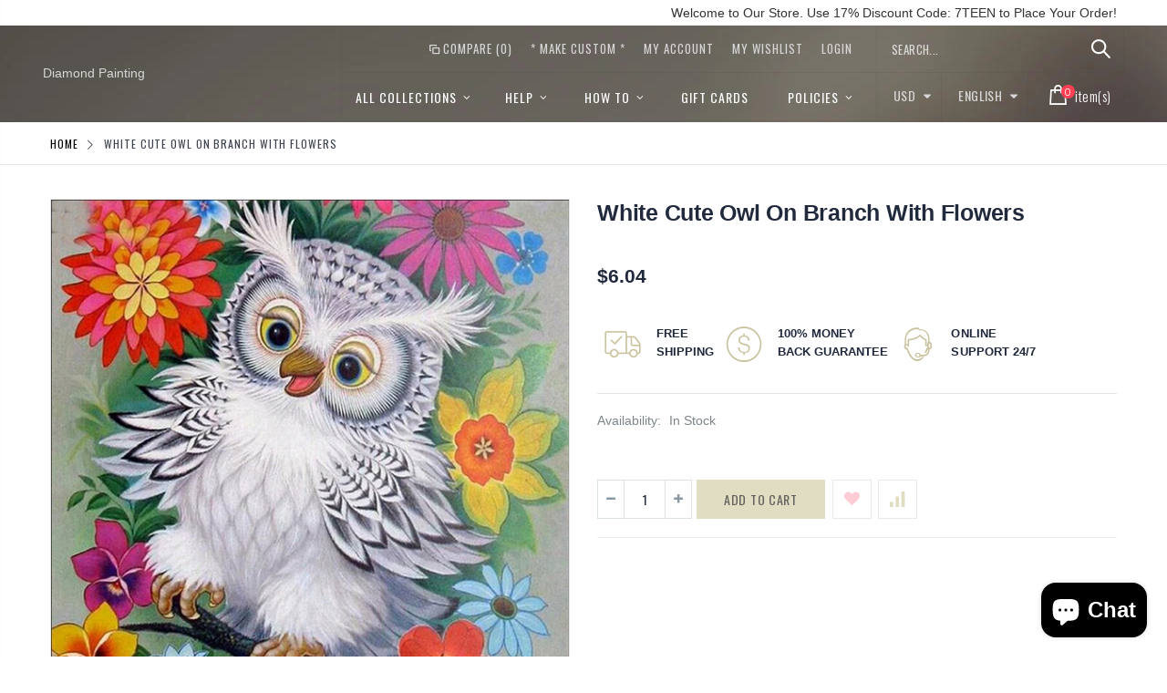

--- FILE ---
content_type: text/html; charset=utf-8
request_url: https://diamond-painting.art/products/white-cute-owl-on-branch-with-flowers
body_size: 28464
content:
<!doctype html>
<!--[if IE 8]><html class="no-js lt-ie9" lang="en"> <![endif]-->
<!--[if IE 9 ]><html class="ie9 no-js"> <![endif]-->
<!--[if (gt IE 9)|!(IE)]><!--> <html class="no-js"> <!--<![endif]-->
<head>
  <!-- Basic page needs ================================================== -->
  <meta charset="utf-8">
  <meta http-equiv="Content-Type" content="text/html; charset=utf-8">
  <link rel="shortcut icon" href="//diamond-painting.art/cdn/shop/t/2/assets/favicon.ico?v=90675982084794853291569361842" type="image/png" /><title>White Cute Owl On Branch With Flowers - Diamond Painting</title><meta name="description" content="Diamond Shape: Round Pasting Area: Partial Canvas size 30*30cm" /><!-- Helpers ================================================== --><!-- /snippets/social-meta-tags.liquid -->


  <meta property="og:type" content="product">
  <meta property="og:title" content="White Cute Owl On Branch With Flowers">
  
  <meta property="og:image" content="http://diamond-painting.art/cdn/shop/products/product-image-1291082765_grande.jpg?v=1583486287">
  <meta property="og:image:secure_url" content="https://diamond-painting.art/cdn/shop/products/product-image-1291082765_grande.jpg?v=1583486287">
  
  <meta property="og:image" content="http://diamond-painting.art/cdn/shop/products/product-image-1291082766_grande.jpg?v=1583486287">
  <meta property="og:image:secure_url" content="https://diamond-painting.art/cdn/shop/products/product-image-1291082766_grande.jpg?v=1583486287">
  
  <meta property="og:image" content="http://diamond-painting.art/cdn/shop/products/product-image-1291082772_grande.jpg?v=1583486288">
  <meta property="og:image:secure_url" content="https://diamond-painting.art/cdn/shop/products/product-image-1291082772_grande.jpg?v=1583486288">
  
  <meta property="og:price:amount" content="6.04">
  <meta property="og:price:currency" content="USD">


  <meta property="og:description" content="Diamond Shape: Round Pasting Area: Partial Canvas size 30*30cm">

  <meta property="og:url" content="https://diamond-painting.art/products/white-cute-owl-on-branch-with-flowers">
  <meta property="og:site_name" content="Diamond Painting">





<meta name="twitter:card" content="summary">

  <meta name="twitter:title" content="White Cute Owl On Branch With Flowers">
  <meta name="twitter:description" content="Diamond Shape: Round
Pasting Area: Partial
Canvas size 30*30cm
">
  <meta name="twitter:image" content="https://diamond-painting.art/cdn/shop/products/product-image-1291082765_medium.jpg?v=1583486287">
  <meta name="twitter:image:width" content="240">
  <meta name="twitter:image:height" content="240">

<link rel="canonical" href="https://diamond-painting.art/products/white-cute-owl-on-branch-with-flowers" /><meta name="viewport" content="width=device-width, initial-scale=1, minimum-scale=1, maximum-scale=1" /><meta name="theme-color" content="" />
  <!-- CSS ==================================================+ -->
  <link href="//diamond-painting.art/cdn/shop/t/2/assets/plugins.css?v=72257210834594769871569361872" rel="stylesheet" type="text/css" media="all" />
  <link href="//diamond-painting.art/cdn/shop/t/2/assets/ultramegamenu.css?v=153860774059603647871569361878" rel="stylesheet" type="text/css" media="all" />
  <link href="//diamond-painting.art/cdn/shop/t/2/assets/styles.scss.css?v=116982846895021490041700741165" rel="stylesheet" type="text/css" media="all" />
<link href="//diamond-painting.art/cdn/shop/t/2/assets/header-type16.scss.css?v=155691477027161921201569361911" rel="stylesheet" type="text/css" media="all" />
<link href="//diamond-painting.art/cdn/shop/t/2/assets/product.scss.css?v=43929696592478703961587937908" rel="stylesheet" type="text/css" media="all" />
    <link href="//diamond-painting.art/cdn/shop/t/2/assets/jquery.fancybox.css?v=89610375720255671161569361861" rel="stylesheet" type="text/css" media="all" />
<link href="//diamond-painting.art/cdn/shop/t/2/assets/new-style.scss.css?v=117035419644060611151569365584" rel="stylesheet" type="text/css" media="all" />
<link href="//diamond-painting.art/cdn/shop/t/2/assets/responsive.scss.css?v=165620680331924008901569361911" rel="stylesheet" type="text/css" media="all" />
  <link href="//diamond-painting.art/cdn/shop/t/2/assets/color-config.scss.css?v=66381571232688973731728024140" rel="stylesheet" type="text/css" media="all" />
<!-- Header hook for plugins ================================================== -->
  <script>window.performance && window.performance.mark && window.performance.mark('shopify.content_for_header.start');</script><meta id="shopify-digital-wallet" name="shopify-digital-wallet" content="/26146701384/digital_wallets/dialog">
<link rel="alternate" type="application/json+oembed" href="https://diamond-painting.art/products/white-cute-owl-on-branch-with-flowers.oembed">
<script async="async" src="/checkouts/internal/preloads.js?locale=en-US"></script>
<script id="shopify-features" type="application/json">{"accessToken":"b52fc50ba8a84eab9427693b6d02d8a0","betas":["rich-media-storefront-analytics"],"domain":"diamond-painting.art","predictiveSearch":true,"shopId":26146701384,"locale":"en"}</script>
<script>var Shopify = Shopify || {};
Shopify.shop = "paintingbydiamonds.myshopify.com";
Shopify.locale = "en";
Shopify.currency = {"active":"USD","rate":"1.0"};
Shopify.country = "US";
Shopify.theme = {"name":"Porto","id":77614055496,"schema_name":"Porto","schema_version":"3.5.1","theme_store_id":null,"role":"main"};
Shopify.theme.handle = "null";
Shopify.theme.style = {"id":null,"handle":null};
Shopify.cdnHost = "diamond-painting.art/cdn";
Shopify.routes = Shopify.routes || {};
Shopify.routes.root = "/";</script>
<script type="module">!function(o){(o.Shopify=o.Shopify||{}).modules=!0}(window);</script>
<script>!function(o){function n(){var o=[];function n(){o.push(Array.prototype.slice.apply(arguments))}return n.q=o,n}var t=o.Shopify=o.Shopify||{};t.loadFeatures=n(),t.autoloadFeatures=n()}(window);</script>
<script id="shop-js-analytics" type="application/json">{"pageType":"product"}</script>
<script defer="defer" async type="module" src="//diamond-painting.art/cdn/shopifycloud/shop-js/modules/v2/client.init-shop-cart-sync_BdyHc3Nr.en.esm.js"></script>
<script defer="defer" async type="module" src="//diamond-painting.art/cdn/shopifycloud/shop-js/modules/v2/chunk.common_Daul8nwZ.esm.js"></script>
<script type="module">
  await import("//diamond-painting.art/cdn/shopifycloud/shop-js/modules/v2/client.init-shop-cart-sync_BdyHc3Nr.en.esm.js");
await import("//diamond-painting.art/cdn/shopifycloud/shop-js/modules/v2/chunk.common_Daul8nwZ.esm.js");

  window.Shopify.SignInWithShop?.initShopCartSync?.({"fedCMEnabled":true,"windoidEnabled":true});

</script>
<script id="__st">var __st={"a":26146701384,"offset":-18000,"reqid":"baadc595-4836-4cc1-919e-4aebe18c4e53-1768958570","pageurl":"diamond-painting.art\/products\/white-cute-owl-on-branch-with-flowers","u":"04dd0b0329cf","p":"product","rtyp":"product","rid":4490808819784};</script>
<script>window.ShopifyPaypalV4VisibilityTracking = true;</script>
<script id="captcha-bootstrap">!function(){'use strict';const t='contact',e='account',n='new_comment',o=[[t,t],['blogs',n],['comments',n],[t,'customer']],c=[[e,'customer_login'],[e,'guest_login'],[e,'recover_customer_password'],[e,'create_customer']],r=t=>t.map((([t,e])=>`form[action*='/${t}']:not([data-nocaptcha='true']) input[name='form_type'][value='${e}']`)).join(','),a=t=>()=>t?[...document.querySelectorAll(t)].map((t=>t.form)):[];function s(){const t=[...o],e=r(t);return a(e)}const i='password',u='form_key',d=['recaptcha-v3-token','g-recaptcha-response','h-captcha-response',i],f=()=>{try{return window.sessionStorage}catch{return}},m='__shopify_v',_=t=>t.elements[u];function p(t,e,n=!1){try{const o=window.sessionStorage,c=JSON.parse(o.getItem(e)),{data:r}=function(t){const{data:e,action:n}=t;return t[m]||n?{data:e,action:n}:{data:t,action:n}}(c);for(const[e,n]of Object.entries(r))t.elements[e]&&(t.elements[e].value=n);n&&o.removeItem(e)}catch(o){console.error('form repopulation failed',{error:o})}}const l='form_type',E='cptcha';function T(t){t.dataset[E]=!0}const w=window,h=w.document,L='Shopify',v='ce_forms',y='captcha';let A=!1;((t,e)=>{const n=(g='f06e6c50-85a8-45c8-87d0-21a2b65856fe',I='https://cdn.shopify.com/shopifycloud/storefront-forms-hcaptcha/ce_storefront_forms_captcha_hcaptcha.v1.5.2.iife.js',D={infoText:'Protected by hCaptcha',privacyText:'Privacy',termsText:'Terms'},(t,e,n)=>{const o=w[L][v],c=o.bindForm;if(c)return c(t,g,e,D).then(n);var r;o.q.push([[t,g,e,D],n]),r=I,A||(h.body.append(Object.assign(h.createElement('script'),{id:'captcha-provider',async:!0,src:r})),A=!0)});var g,I,D;w[L]=w[L]||{},w[L][v]=w[L][v]||{},w[L][v].q=[],w[L][y]=w[L][y]||{},w[L][y].protect=function(t,e){n(t,void 0,e),T(t)},Object.freeze(w[L][y]),function(t,e,n,w,h,L){const[v,y,A,g]=function(t,e,n){const i=e?o:[],u=t?c:[],d=[...i,...u],f=r(d),m=r(i),_=r(d.filter((([t,e])=>n.includes(e))));return[a(f),a(m),a(_),s()]}(w,h,L),I=t=>{const e=t.target;return e instanceof HTMLFormElement?e:e&&e.form},D=t=>v().includes(t);t.addEventListener('submit',(t=>{const e=I(t);if(!e)return;const n=D(e)&&!e.dataset.hcaptchaBound&&!e.dataset.recaptchaBound,o=_(e),c=g().includes(e)&&(!o||!o.value);(n||c)&&t.preventDefault(),c&&!n&&(function(t){try{if(!f())return;!function(t){const e=f();if(!e)return;const n=_(t);if(!n)return;const o=n.value;o&&e.removeItem(o)}(t);const e=Array.from(Array(32),(()=>Math.random().toString(36)[2])).join('');!function(t,e){_(t)||t.append(Object.assign(document.createElement('input'),{type:'hidden',name:u})),t.elements[u].value=e}(t,e),function(t,e){const n=f();if(!n)return;const o=[...t.querySelectorAll(`input[type='${i}']`)].map((({name:t})=>t)),c=[...d,...o],r={};for(const[a,s]of new FormData(t).entries())c.includes(a)||(r[a]=s);n.setItem(e,JSON.stringify({[m]:1,action:t.action,data:r}))}(t,e)}catch(e){console.error('failed to persist form',e)}}(e),e.submit())}));const S=(t,e)=>{t&&!t.dataset[E]&&(n(t,e.some((e=>e===t))),T(t))};for(const o of['focusin','change'])t.addEventListener(o,(t=>{const e=I(t);D(e)&&S(e,y())}));const B=e.get('form_key'),M=e.get(l),P=B&&M;t.addEventListener('DOMContentLoaded',(()=>{const t=y();if(P)for(const e of t)e.elements[l].value===M&&p(e,B);[...new Set([...A(),...v().filter((t=>'true'===t.dataset.shopifyCaptcha))])].forEach((e=>S(e,t)))}))}(h,new URLSearchParams(w.location.search),n,t,e,['guest_login'])})(!0,!0)}();</script>
<script integrity="sha256-4kQ18oKyAcykRKYeNunJcIwy7WH5gtpwJnB7kiuLZ1E=" data-source-attribution="shopify.loadfeatures" defer="defer" src="//diamond-painting.art/cdn/shopifycloud/storefront/assets/storefront/load_feature-a0a9edcb.js" crossorigin="anonymous"></script>
<script data-source-attribution="shopify.dynamic_checkout.dynamic.init">var Shopify=Shopify||{};Shopify.PaymentButton=Shopify.PaymentButton||{isStorefrontPortableWallets:!0,init:function(){window.Shopify.PaymentButton.init=function(){};var t=document.createElement("script");t.src="https://diamond-painting.art/cdn/shopifycloud/portable-wallets/latest/portable-wallets.en.js",t.type="module",document.head.appendChild(t)}};
</script>
<script data-source-attribution="shopify.dynamic_checkout.buyer_consent">
  function portableWalletsHideBuyerConsent(e){var t=document.getElementById("shopify-buyer-consent"),n=document.getElementById("shopify-subscription-policy-button");t&&n&&(t.classList.add("hidden"),t.setAttribute("aria-hidden","true"),n.removeEventListener("click",e))}function portableWalletsShowBuyerConsent(e){var t=document.getElementById("shopify-buyer-consent"),n=document.getElementById("shopify-subscription-policy-button");t&&n&&(t.classList.remove("hidden"),t.removeAttribute("aria-hidden"),n.addEventListener("click",e))}window.Shopify?.PaymentButton&&(window.Shopify.PaymentButton.hideBuyerConsent=portableWalletsHideBuyerConsent,window.Shopify.PaymentButton.showBuyerConsent=portableWalletsShowBuyerConsent);
</script>
<script data-source-attribution="shopify.dynamic_checkout.cart.bootstrap">document.addEventListener("DOMContentLoaded",(function(){function t(){return document.querySelector("shopify-accelerated-checkout-cart, shopify-accelerated-checkout")}if(t())Shopify.PaymentButton.init();else{new MutationObserver((function(e,n){t()&&(Shopify.PaymentButton.init(),n.disconnect())})).observe(document.body,{childList:!0,subtree:!0})}}));
</script>

<script>window.performance && window.performance.mark && window.performance.mark('shopify.content_for_header.end');</script>
<!-- /snippets/oldIE-js.liquid -->


<!--[if lt IE 9]>
<script src="//cdnjs.cloudflare.com/ajax/libs/html5shiv/3.7.2/html5shiv.min.js" type="text/javascript"></script>
<script src="//diamond-painting.art/cdn/shop/t/2/assets/respond.min.js?v=52248677837542619231569361874" type="text/javascript"></script>
<link href="//diamond-painting.art/cdn/shop/t/2/assets/respond-proxy.html" id="respond-proxy" rel="respond-proxy" />
<link href="//diamond-painting.art/search?q=acbc9ab9f5353ab1fda5f0b03b5ec101" id="respond-redirect" rel="respond-redirect" />
<script src="//diamond-painting.art/search?q=acbc9ab9f5353ab1fda5f0b03b5ec101" type="text/javascript"></script>
<![endif]-->

<script src="//diamond-painting.art/cdn/shop/t/2/assets/vendor.js?v=114975771365441350721569361878" type="text/javascript"></script>
<!-- Import custom fonts ====================================================== --><script type="text/javascript">
    var productsObj = {};
    var swatch_color_type = 1;
    var product_swatch_size = 'size-small';
    var product_swatch_setting = '1';
    var asset_url = '//diamond-painting.art/cdn/shop/t/2/assets//?v=430';
    var money_format = '<span class="money">${{amount}}</span>';
    var multi_language = true;
  </script>
  <script src="//diamond-painting.art/cdn/shop/t/2/assets/lang2.js?v=83039654540019192671569361861" type="text/javascript"></script>
<script>
  var translator = {
    current_lang : jQuery.cookie("language"),
    init: function() {
      translator.updateStyling();
      translator.updateLangSwitcher();
    },
    updateStyling: function() {
        var style;
        if (translator.isLang2()) {
          style = "<style>*[data-translate] {visibility:hidden} .lang1 {display:none}</style>";
        } else {
          style = "<style>*[data-translate] {visibility:visible} .lang2 {display:none}</style>";
        }
        jQuery('head').append(style);
    },
    updateLangSwitcher: function() {
      if (translator.isLang2()) {
        jQuery(".current-language span").removeClass('active');
        jQuery(".current-language span[class=lang-2]").addClass("active");
      }
    },
    getTextToTranslate: function(selector) {
      var result = window.lang2;
      var params;
      if (selector.indexOf("|") > 0) {
        var devideList = selector.split("|");
        selector = devideList[0];
        params = devideList[1].split(",");
      }

      var selectorArr = selector.split('.');
      if (selectorArr) {
        for (var i = 0; i < selectorArr.length; i++) {
            result = result[selectorArr[i]];
        }
      } else {
        result = result[selector];
      }
      if (result && result.one && result.other) {
        var countEqual1 = true;
        for (var i = 0; i < params.length; i++) {
          if (params[i].indexOf("count") >= 0) {
            variables = params[i].split(":");
            if (variables.length>1) {
              var count = variables[1];
              if (count > 1) {
                countEqual1 = false;
              }
            }
          }
        }
        if (countEqual1) {
          result = result.one;
        } else {
          result = result.other;
        }
      }
      
      if (params && params.length>0) {
        result = result.replace(/{{\s*/g, "{{");
        result = result.replace(/\s*}}/g, "}}");
        for (var i = 0; i < params.length; i++) {
          variables = params[i].split(":");
          if (variables.length>1) {
            result = result.replace("{{"+variables[0]+"}}", variables[1]);
          }
        }
      }
      

      return result;
    },
    isLang2: function() {
      return translator.current_lang && translator.current_lang == 2;
    },
    doTranslate: function(blockSelector) {
      if (translator.isLang2()) {
        jQuery(blockSelector + " [data-translate]").each(function(e) {
          var item = jQuery(this);
          var selector = item.attr("data-translate");
          var text = translator.getTextToTranslate(selector);
          if (item.attr("translate-item")) {
            var attribute = item.attr("translate-item");
            if (attribute == 'blog-date-author') {
              item.html(text);
            } else if (attribute!="") {
              item.attr(attribute,text);
            }
          } else if (item.is("input")) {
            if(item.is("input[type=search]")){
              item.attr("placeholder", text);
            }else{
              item.val(text);
            }
            
          } else {
            item.text(text);
          }
          item.css("visibility","visible");
        });
      }
    }
  };
  translator.init();
  jQuery(document).ready(function() {
    jQuery('.select-language a').on('click', function(){
      var value = jQuery(this).data('lang');
      jQuery.cookie('language', value, {expires:10, path:'/'});
      location.reload();
    });
    translator.doTranslate("body");
  });
</script>
  <style>
    .header-container.type16 .menu-icon a {
  color:#fff;}
.main-container h3.title-widget {
  font-size: 25px;
}
.products-collection h3.title-widget {
  background: none;
  text-align:center;
  margin-top: 26px;
  font-size: 25px;
  margin-bottom: 8px;
}
.header-container.type16 
.searchform .searchsubmit:after {
  content: "\e884";
  font-size: 20px;
}
.parallax-wrapper .parallax {
  padding: 100px 0px;
}
.slideshow-section .slideshow .owl-dots {
  max-width: 1150px;
  margin: 0 auto;
  text-align: right;
  padding: 0 15px;
  bottom: 25px;
}
.owl-dots span {
  position: relative;
  width: 18px !important;
  height: 18px !important;
  border: 2px solid #cfcdca !important;
  border-radius: 100% !important;
  background: none !important;
  display: block;
  margin: 0 4px;
}
.owl-dot.active span {
  border-color: #fff !important;
  position: relative;
  background: none !important;
}
.owl-dot.active span::before {
  content: '';
  position: absolute;
  top: 4px;
  left: 4px;
  right: 4px;
  bottom: 4px;
  width: 6px;
  border: #fff solid 2px;
  border-radius: 100%;
}
.item-area .bottom-home-dailydeal {
  transition: bottom .3s;
}
.item-area:hover .bottom-home-dailydeal {
  bottom: 45px;
}
.parallax-wrapper .parallax .parallax-slider .item h2 {
  margin: 0 0 6px;
  font-weight: 300;
  letter-spacing: .075em;
}
.parallax-wrapper .parallax .parallax-slider .item h2 b {
  font-size: 75px;
  font-weight: 700;
  letter-spacing: 0;
}
.parallax-slider p {
  font-size: 60px;
  font-weight: 700;
  letter-spacing: .075em;
  margin-bottom: 28px;
  font-family: 'Oswald';
}
.article-container, .blog-container {
  padding-top:30px;}
.parallax-slider .item a {
  padding: 15px 22px;
  border: 1px solid transparent;
  background-color: #e1ddc3;
  color: #61605a !important;
  font-size: 15px;
  font-weight: 400;
}
.main-container .sidebar .canvas-inner {
  border: 0;}
.template-index .main-container .main-wrapper {
  padding-bottom: 0px;
}
.block-main-canvas .sidebar-content {
  padding: 10px 0 15px;}
  .sidebar-style-1 .html-sidebar {
  padding: 0;
}
.bestseller .sidebar-content .products-grid .owl-nav button {top: 3px;}
.bestseller .sidebar-content .products-grid .owl-nav .owl-prev {right: 15px;}
.bestseller .sidebar-content .products-grid .owl-nav .owl-next {
    right: 1px;
}
.footer-wrapper .footer-middle { 
    padding: 66px 0 66px; 
}
.footer-wrapper .footer-middle .info-footer .footer-block-title h3 span {
padding: 0;
line-height: inherit;
font-size: 16px;
font-weight: 500;
letter-spacing: 0.035em; 
text-transform: uppercase;
}
.footer-wrapper .footer-middle ul.contact-info li i {
display: inline-block;
vertical-align: top;
float: left;
color: #e1ddc3 !important;
font-size: 26px;
line-height: 28px;
}
.footer-wrapper .footer-middle ul.contact-info li {
border-top: solid 1px #3d3d38;
padding: 25px 0;
}
.footer-wrapper .footer-middle ul.contact-info li:first-child {
border-top-width: 0;
padding-top: 0;
}
.footer-wrapper .block-bottom {
border-top: 1px solid #3d3d38;
margin-top: 45px;
text-align: left;
padding: 20px 0;
overflow: hidden;
}
.footer-wrapper .footer-middle ul.footer-list li, .footer-wrapper .footer-middle ul.features li {
position: relative !important;
padding: 13.7px 0 !important;
line-height: 1 !important;
display: block !important;
}
.footer-wrapper .social-icons a {
  color: white;
  font-size: 14px;
  width: 34px;
 height: 34px;
  margin-right: 0;
  margin-left: 4px;
  line-height: 35px;
}
.footer-wrapper .footer-middle p {
margin-bottom: 35px;
font-size: 13px;
line-height: 30px;
}
.footer-wrapper .footer-middle ul.contact-info li p {
display: inline-block;
vertical-align: top;
margin: 0;
color: #777;
line-height: 1;
}
.footer-wrapper .footer-middle ul.contact-info b {
font-weight: 400;
font-size: 13px;
margin-bottom: 10px;
display: inline-block;
}
.widget-newsletter-form {
display: -ms-flexbox;
display: flex;
}
.footer-wrapper .footer-middle input {
background-color: #33332f;
font-size: 13px;
width: 100%;
}
.footer-wrapper .footer-middle button {
width: 50px;
min-width: 50px;
color: #61605a;
margin-left: 0
}
.banner_text_5 .home-banner img {
width: 100%;
}
.main-container .main-breadcrumbs{
font-family: 'Oswald';
    font-size: 12px;
    letter-spacing: 0.075em;
    font-weight: 400;
    text-transform: uppercase;
    color: #3c4250;
    border-bottom: #e6e6e6 solid 1px;
    padding: 7px 0;
    line-height: 30px;
}
.main-container .breadcrumbs ul li.home a{
width: auto;
    text-indent: 0;
}
.main-container .breadcrumbs ul li.home a:after{
content: none;
}
.main-container .sidebar .sidebar-toogle.block-nav:before, .main-container .sidebar .sidebar-cate-toogle.block-nav:before{
content: none;
}
.main-container .sidebar .block-nav .block-title, .main-container .sidebar .block .narrow-by-list dt, .bestseller .block-title{
    padding: 8px 13px 0 0;
}
.main-container .sidebar .sidebar-toogle .block-title .collapse, .main-container .sidebar .sidebar-cate-toogle .block-title .collapse {
  top: 25%;
}
.block-nav.sidebar-cate-toogle{
    margin-bottom: 28px;
}
.narrow-item.sidebar-toogle{
margin-bottom: 28px;
}
.toolbar .sorter_wrap .select-inner span, .toolbar .limited-wrap .select-inner span {
    display: inline-block;
    margin-right: 8px;
    float: left; 
    font-size: 14px;
    font-weight: 600;
    color: #21293c;
}
.main-container .pagenav-wrap .pagination .pagination-page li a {
  padding: 0;
  display: block;
  border-radius: 3px;
  background: transparent;
  color: #000;
  line-height: 36px;
  height: 36px;
}
.main-container .pagenav-wrap .pagination .pagination-page li a {
  width: auto;
  min-width: 30px;
  margin-left: 2px;
  text-align: center;
  display: inline-block;
  font-family: "Poppins";
  background: none !important;
  border: 0 !important;
  height: 36px;
  line-height: 36px;
  width: 36px;
  font-size: 15px;
  font-weight: 500;
  margin: 0;
  vertical-align: top;
}
.main-container .pagenav-wrap .pagination .pagination-page li span {
  border:0;
}
.main-container .pagenav-wrap .pagination .pagination-page li a:hover {
  color: #000;
}
.main-container .pagenav-wrap .pagination .pagination-page li span:hover {
  color: #000;
}
.main-container .pagenav-wrap .pagination .pagination-page li.active span {
  width: 36px;
  height: 36px;
  color: #000;
  background: none;
}
.main-container .pagenav-wrap .pagination .pagination-page li.text a {
  border: solid 2px #e1ddc3 !important;
  background-color: #e1ddc3 !important;
  color: #78755c;
  font-size: 20px;
  width: 36px;
  line-height: 36px;
}
.main-container .pagenav-wrap .pagination .pagination-page {
  margin-right: 6px;
  margin-bottom: 6px;
}
.main-container .pagenav-wrap .pagination .pagination-page li.text a i:before {
  position: relative;
  top: -1px;
}
.main-container .pagenav-wrap .pagination .pagination-page a .icon-left-dir:before {
  content: '\e84f';
}
.main-container .pagenav-wrap .pagination .pagination-page a .icon-right-dir:before {
  content: '\e850';
}
.main-container .pagenav-wrap .pagination .pagination-page li.text a:hover {
  color: #78755c;
}
.top-navigation li.level0 ul li a {
  text-transform: none;
  line-height: 0;
}
.product-view .product-img-box .product-img-list .product-image .product-image-gallery {
  border:0;
  padding:0;
}
.product-main {
  padding-top: 37px;
}
.product-view .product-options-bottom .add-to-cart-box .button-wrapper .button-wrapper-content .btn-cart {
  height: 43px;
  line-height: 43px;
  font-size: 14px;
  letter-spacing: 0.05em;
  font-weight: 400;
  padding-right: 30px !important;
  padding-left:30px;
  color:#61605a;
}
.product-view .product-options-bottom .add-to-cart-box .button-wrapper .button-wrapper-content i {
  display:none;
}
.actions .add-to-links li a.link-wishlist {
  width: 43px;
  height: 43px;
  line-height: 41px;
  margin-left: 8px;
}
.product-view .product-options-bottom .add-to-cart-box .actions .action-list.wishlist {
  float: none;
}
 .product-view .product-shop .middle-product-detail .product-type-data .price-box .price {
  color:#21293c;
}
.main-container .products-related {
  background: #fff;
}
.main-container .sidebar .sidebar-cate-toogle .block-title .collapse, .main-container .sidebar .sidebar-toogle .block-title .collapse{
right: 3px;
}
.main-container .sidebar .block .block-content ul li span{
right: 10px;
}
.sidebar .block-layered-nav {
  margin-bottom: 0;
}
.breadcrumbs .icon-right-open:before {
  content: '\e828';
}
.main-section-header .setting-currency li a:hover, .main-section-header .select-language li a:hover {
  background: none;
}
.top-navigation .m-dropdown .dropdown ul li.parent a.title-level1:before{
right: 20px;
}
.banner_text_1496481712271 .home-banner [class^="col-md-"] .content a{
    text-transform: uppercase;
}
.parallax-wrapper .parallax .overlay {
  opacity: .2;
}
.collection-main-banner .parallax-wrapper .parallax {
  padding: 0;
  height: 400px;
}
.template-list-collections .main-container .main-wrapper .main-breadcrumbs, .template-blog .main-container .main-wrapper .main-breadcrumbs, .template-article .main-container .main-wrapper .main-breadcrumbs,
.template-page .main-container .main-wrapper .main-breadcrumbs,
.template-customers-account .main-container .main-wrapper .main-breadcrumbs,
.template-cart .main-container .main-wrapper .main-breadcrumbs,
.template-customers-register .main-container .main-wrapper .main-breadcrumbs,
.template-customers-login .main-container .main-wrapper .main-breadcrumbs {
    margin-bottom: 40px;
}
.main-container .checkout-cart .checkout-info .shipping h2 a:after {
border:0;
background: none;
color: #21293c;
font-size: 17px;
}
.main-container .checkout-cart .checkout-info .shipping h2 a.collapsed:after {
    content: '\e81b';
}
.main-container .checkout-cart .checkout-info .shipping h2 a:after {
    content: '\e81c';
}
.main-container .checkout-cart .checkout-info .shipping h2:hover a:after{
background-color: transparent;
color: #21293c !important;
}
 .btn-button {
    font-family: "Oswald";
    letter-spacing: 1px;
    text-transform: uppercase;
}
.template-collection .main-container .main-wrapper .main-breadcrumbs,
.template-product .main-container .main-wrapper .main-breadcrumbs{
    margin-bottom: 0;
}
.template-blog .blog-wrapper .owl-dots {
  position: absolute;
  display: inline-block;
  left: 0px;
  right: 0px;
  bottom: 5px;
  text-align: center;
}
.template-blog .blog-wrapper .owl-dots span{
width: 8px !important;
    height: 8px !important;
    display: block;
    background: rgb(160, 160, 159) !important;
    margin: 5px 7px;
border:0 !important;
}
.template-blog .blog-wrapper .owl-dot.active span:before{
content: none !important;
}
.template-blog .blog-wrapper .owl-dot.active span{
background-color: rgb(33, 41, 60) !important;
}
.post-wrapper .post-date .day {
  color: #21293c;
  background-color: #f4f4f4;
}
.post-wrapper .post-date .month {
  box-shadow: none;
  background:#21293c;
  color: #fff;
}
.product-view .product-options-bottom .add-to-cart-box .button-wrapper .btn-cart {
  background-color: #e1ddc3;
}
.box-popup{
border:0;
}
.sticky-product .add-to-cart-clone button {
    color: rgb(97, 96, 90);
    line-height: 34px;
    background-color: rgb(225, 221, 195);
    padding: 0px 15px;
font-size: 14px;
}
.sticky-product .add-to-cart-clone button span {
    font-size: 12px;
}
.header-container.type18 .mini-cart .cart-wrapper .cart-checkout .cart-info .subtotal {
    padding: 10px 30px;
    width: 100%;
    float: left;
    text-align: left;
}
.header-container.type18 .mini-cart .cart-wrapper .cart-checkout .cart-info .subtotal .price {
    font-size: 17px;
    color: #918c69;
    font-weight: 600;
    float: right;
    line-height: 18px;
} 
.main-container .checkout-cart .cart-table tfoot .btn-button{
    background: #fff;
    border: 1px solid #ccc;
    line-height: 32px;
    padding: 0 12px;
}
.main-container .checkout-cart .cart-table tfoot .btn-button:hover{
border-color: #E1DDC3;
}
.main-container .products-related.full-width {background-color: #fff;padding-top: 10px;padding-bottom: 20px;}
.product-view .porto-custom-block .item h3 {
  font-size: 13px;
  color: #21293c;
}
.product_view_default .product-view .porto-custom-block {
  display: block;
}
    .main-container .products-related h3.title-widget {
  text-align: center;
  border: 0;
  letter-spacing: 0;
  font-size: 25px;
}
.product-view .porto-custom-block .item {
  display: inline-block;
  vertical-align: top;
} 
.home-banner {
  display: flex;
}
@media(max-width: 992px) {
  .main-container .sidebar .canvas-inner {
  padding: 15px 15px;}
.banner_text_5 .home-banner [class^="col-md-"] {
  border-left: none;
}
}
  </style>
  <meta name="google-site-verification" content="V4yCxTiXZGocbD92Aet5pDw59Rqqi3FIsOTIROV3jPM" />
                  <meta name="msvalidate.01" content="E9E3C696451079F4AFEE85D5B0213622" />
<script src="https://cdn.shopify.com/extensions/e8878072-2f6b-4e89-8082-94b04320908d/inbox-1254/assets/inbox-chat-loader.js" type="text/javascript" defer="defer"></script>
<link href="https://monorail-edge.shopifysvc.com" rel="dns-prefetch">
<script>(function(){if ("sendBeacon" in navigator && "performance" in window) {try {var session_token_from_headers = performance.getEntriesByType('navigation')[0].serverTiming.find(x => x.name == '_s').description;} catch {var session_token_from_headers = undefined;}var session_cookie_matches = document.cookie.match(/_shopify_s=([^;]*)/);var session_token_from_cookie = session_cookie_matches && session_cookie_matches.length === 2 ? session_cookie_matches[1] : "";var session_token = session_token_from_headers || session_token_from_cookie || "";function handle_abandonment_event(e) {var entries = performance.getEntries().filter(function(entry) {return /monorail-edge.shopifysvc.com/.test(entry.name);});if (!window.abandonment_tracked && entries.length === 0) {window.abandonment_tracked = true;var currentMs = Date.now();var navigation_start = performance.timing.navigationStart;var payload = {shop_id: 26146701384,url: window.location.href,navigation_start,duration: currentMs - navigation_start,session_token,page_type: "product"};window.navigator.sendBeacon("https://monorail-edge.shopifysvc.com/v1/produce", JSON.stringify({schema_id: "online_store_buyer_site_abandonment/1.1",payload: payload,metadata: {event_created_at_ms: currentMs,event_sent_at_ms: currentMs}}));}}window.addEventListener('pagehide', handle_abandonment_event);}}());</script>
<script id="web-pixels-manager-setup">(function e(e,d,r,n,o){if(void 0===o&&(o={}),!Boolean(null===(a=null===(i=window.Shopify)||void 0===i?void 0:i.analytics)||void 0===a?void 0:a.replayQueue)){var i,a;window.Shopify=window.Shopify||{};var t=window.Shopify;t.analytics=t.analytics||{};var s=t.analytics;s.replayQueue=[],s.publish=function(e,d,r){return s.replayQueue.push([e,d,r]),!0};try{self.performance.mark("wpm:start")}catch(e){}var l=function(){var e={modern:/Edge?\/(1{2}[4-9]|1[2-9]\d|[2-9]\d{2}|\d{4,})\.\d+(\.\d+|)|Firefox\/(1{2}[4-9]|1[2-9]\d|[2-9]\d{2}|\d{4,})\.\d+(\.\d+|)|Chrom(ium|e)\/(9{2}|\d{3,})\.\d+(\.\d+|)|(Maci|X1{2}).+ Version\/(15\.\d+|(1[6-9]|[2-9]\d|\d{3,})\.\d+)([,.]\d+|)( \(\w+\)|)( Mobile\/\w+|) Safari\/|Chrome.+OPR\/(9{2}|\d{3,})\.\d+\.\d+|(CPU[ +]OS|iPhone[ +]OS|CPU[ +]iPhone|CPU IPhone OS|CPU iPad OS)[ +]+(15[._]\d+|(1[6-9]|[2-9]\d|\d{3,})[._]\d+)([._]\d+|)|Android:?[ /-](13[3-9]|1[4-9]\d|[2-9]\d{2}|\d{4,})(\.\d+|)(\.\d+|)|Android.+Firefox\/(13[5-9]|1[4-9]\d|[2-9]\d{2}|\d{4,})\.\d+(\.\d+|)|Android.+Chrom(ium|e)\/(13[3-9]|1[4-9]\d|[2-9]\d{2}|\d{4,})\.\d+(\.\d+|)|SamsungBrowser\/([2-9]\d|\d{3,})\.\d+/,legacy:/Edge?\/(1[6-9]|[2-9]\d|\d{3,})\.\d+(\.\d+|)|Firefox\/(5[4-9]|[6-9]\d|\d{3,})\.\d+(\.\d+|)|Chrom(ium|e)\/(5[1-9]|[6-9]\d|\d{3,})\.\d+(\.\d+|)([\d.]+$|.*Safari\/(?![\d.]+ Edge\/[\d.]+$))|(Maci|X1{2}).+ Version\/(10\.\d+|(1[1-9]|[2-9]\d|\d{3,})\.\d+)([,.]\d+|)( \(\w+\)|)( Mobile\/\w+|) Safari\/|Chrome.+OPR\/(3[89]|[4-9]\d|\d{3,})\.\d+\.\d+|(CPU[ +]OS|iPhone[ +]OS|CPU[ +]iPhone|CPU IPhone OS|CPU iPad OS)[ +]+(10[._]\d+|(1[1-9]|[2-9]\d|\d{3,})[._]\d+)([._]\d+|)|Android:?[ /-](13[3-9]|1[4-9]\d|[2-9]\d{2}|\d{4,})(\.\d+|)(\.\d+|)|Mobile Safari.+OPR\/([89]\d|\d{3,})\.\d+\.\d+|Android.+Firefox\/(13[5-9]|1[4-9]\d|[2-9]\d{2}|\d{4,})\.\d+(\.\d+|)|Android.+Chrom(ium|e)\/(13[3-9]|1[4-9]\d|[2-9]\d{2}|\d{4,})\.\d+(\.\d+|)|Android.+(UC? ?Browser|UCWEB|U3)[ /]?(15\.([5-9]|\d{2,})|(1[6-9]|[2-9]\d|\d{3,})\.\d+)\.\d+|SamsungBrowser\/(5\.\d+|([6-9]|\d{2,})\.\d+)|Android.+MQ{2}Browser\/(14(\.(9|\d{2,})|)|(1[5-9]|[2-9]\d|\d{3,})(\.\d+|))(\.\d+|)|K[Aa][Ii]OS\/(3\.\d+|([4-9]|\d{2,})\.\d+)(\.\d+|)/},d=e.modern,r=e.legacy,n=navigator.userAgent;return n.match(d)?"modern":n.match(r)?"legacy":"unknown"}(),u="modern"===l?"modern":"legacy",c=(null!=n?n:{modern:"",legacy:""})[u],f=function(e){return[e.baseUrl,"/wpm","/b",e.hashVersion,"modern"===e.buildTarget?"m":"l",".js"].join("")}({baseUrl:d,hashVersion:r,buildTarget:u}),m=function(e){var d=e.version,r=e.bundleTarget,n=e.surface,o=e.pageUrl,i=e.monorailEndpoint;return{emit:function(e){var a=e.status,t=e.errorMsg,s=(new Date).getTime(),l=JSON.stringify({metadata:{event_sent_at_ms:s},events:[{schema_id:"web_pixels_manager_load/3.1",payload:{version:d,bundle_target:r,page_url:o,status:a,surface:n,error_msg:t},metadata:{event_created_at_ms:s}}]});if(!i)return console&&console.warn&&console.warn("[Web Pixels Manager] No Monorail endpoint provided, skipping logging."),!1;try{return self.navigator.sendBeacon.bind(self.navigator)(i,l)}catch(e){}var u=new XMLHttpRequest;try{return u.open("POST",i,!0),u.setRequestHeader("Content-Type","text/plain"),u.send(l),!0}catch(e){return console&&console.warn&&console.warn("[Web Pixels Manager] Got an unhandled error while logging to Monorail."),!1}}}}({version:r,bundleTarget:l,surface:e.surface,pageUrl:self.location.href,monorailEndpoint:e.monorailEndpoint});try{o.browserTarget=l,function(e){var d=e.src,r=e.async,n=void 0===r||r,o=e.onload,i=e.onerror,a=e.sri,t=e.scriptDataAttributes,s=void 0===t?{}:t,l=document.createElement("script"),u=document.querySelector("head"),c=document.querySelector("body");if(l.async=n,l.src=d,a&&(l.integrity=a,l.crossOrigin="anonymous"),s)for(var f in s)if(Object.prototype.hasOwnProperty.call(s,f))try{l.dataset[f]=s[f]}catch(e){}if(o&&l.addEventListener("load",o),i&&l.addEventListener("error",i),u)u.appendChild(l);else{if(!c)throw new Error("Did not find a head or body element to append the script");c.appendChild(l)}}({src:f,async:!0,onload:function(){if(!function(){var e,d;return Boolean(null===(d=null===(e=window.Shopify)||void 0===e?void 0:e.analytics)||void 0===d?void 0:d.initialized)}()){var d=window.webPixelsManager.init(e)||void 0;if(d){var r=window.Shopify.analytics;r.replayQueue.forEach((function(e){var r=e[0],n=e[1],o=e[2];d.publishCustomEvent(r,n,o)})),r.replayQueue=[],r.publish=d.publishCustomEvent,r.visitor=d.visitor,r.initialized=!0}}},onerror:function(){return m.emit({status:"failed",errorMsg:"".concat(f," has failed to load")})},sri:function(e){var d=/^sha384-[A-Za-z0-9+/=]+$/;return"string"==typeof e&&d.test(e)}(c)?c:"",scriptDataAttributes:o}),m.emit({status:"loading"})}catch(e){m.emit({status:"failed",errorMsg:(null==e?void 0:e.message)||"Unknown error"})}}})({shopId: 26146701384,storefrontBaseUrl: "https://diamond-painting.art",extensionsBaseUrl: "https://extensions.shopifycdn.com/cdn/shopifycloud/web-pixels-manager",monorailEndpoint: "https://monorail-edge.shopifysvc.com/unstable/produce_batch",surface: "storefront-renderer",enabledBetaFlags: ["2dca8a86"],webPixelsConfigList: [{"id":"shopify-app-pixel","configuration":"{}","eventPayloadVersion":"v1","runtimeContext":"STRICT","scriptVersion":"0450","apiClientId":"shopify-pixel","type":"APP","privacyPurposes":["ANALYTICS","MARKETING"]},{"id":"shopify-custom-pixel","eventPayloadVersion":"v1","runtimeContext":"LAX","scriptVersion":"0450","apiClientId":"shopify-pixel","type":"CUSTOM","privacyPurposes":["ANALYTICS","MARKETING"]}],isMerchantRequest: false,initData: {"shop":{"name":"Diamond Painting","paymentSettings":{"currencyCode":"USD"},"myshopifyDomain":"paintingbydiamonds.myshopify.com","countryCode":"PK","storefrontUrl":"https:\/\/diamond-painting.art"},"customer":null,"cart":null,"checkout":null,"productVariants":[{"price":{"amount":6.04,"currencyCode":"USD"},"product":{"title":"White Cute Owl On Branch With Flowers","vendor":"Diamond Painting","id":"4490808819784","untranslatedTitle":"White Cute Owl On Branch With Flowers","url":"\/products\/white-cute-owl-on-branch-with-flowers","type":""},"id":"31761617715272","image":{"src":"\/\/diamond-painting.art\/cdn\/shop\/products\/product-image-1291082765.jpg?v=1583486287"},"sku":"33007024257","title":"Default Title","untranslatedTitle":"Default Title"}],"purchasingCompany":null},},"https://diamond-painting.art/cdn","fcfee988w5aeb613cpc8e4bc33m6693e112",{"modern":"","legacy":""},{"shopId":"26146701384","storefrontBaseUrl":"https:\/\/diamond-painting.art","extensionBaseUrl":"https:\/\/extensions.shopifycdn.com\/cdn\/shopifycloud\/web-pixels-manager","surface":"storefront-renderer","enabledBetaFlags":"[\"2dca8a86\"]","isMerchantRequest":"false","hashVersion":"fcfee988w5aeb613cpc8e4bc33m6693e112","publish":"custom","events":"[[\"page_viewed\",{}],[\"product_viewed\",{\"productVariant\":{\"price\":{\"amount\":6.04,\"currencyCode\":\"USD\"},\"product\":{\"title\":\"White Cute Owl On Branch With Flowers\",\"vendor\":\"Diamond Painting\",\"id\":\"4490808819784\",\"untranslatedTitle\":\"White Cute Owl On Branch With Flowers\",\"url\":\"\/products\/white-cute-owl-on-branch-with-flowers\",\"type\":\"\"},\"id\":\"31761617715272\",\"image\":{\"src\":\"\/\/diamond-painting.art\/cdn\/shop\/products\/product-image-1291082765.jpg?v=1583486287\"},\"sku\":\"33007024257\",\"title\":\"Default Title\",\"untranslatedTitle\":\"Default Title\"}}]]"});</script><script>
  window.ShopifyAnalytics = window.ShopifyAnalytics || {};
  window.ShopifyAnalytics.meta = window.ShopifyAnalytics.meta || {};
  window.ShopifyAnalytics.meta.currency = 'USD';
  var meta = {"product":{"id":4490808819784,"gid":"gid:\/\/shopify\/Product\/4490808819784","vendor":"Diamond Painting","type":"","handle":"white-cute-owl-on-branch-with-flowers","variants":[{"id":31761617715272,"price":604,"name":"White Cute Owl On Branch With Flowers","public_title":null,"sku":"33007024257"}],"remote":false},"page":{"pageType":"product","resourceType":"product","resourceId":4490808819784,"requestId":"baadc595-4836-4cc1-919e-4aebe18c4e53-1768958570"}};
  for (var attr in meta) {
    window.ShopifyAnalytics.meta[attr] = meta[attr];
  }
</script>
<script class="analytics">
  (function () {
    var customDocumentWrite = function(content) {
      var jquery = null;

      if (window.jQuery) {
        jquery = window.jQuery;
      } else if (window.Checkout && window.Checkout.$) {
        jquery = window.Checkout.$;
      }

      if (jquery) {
        jquery('body').append(content);
      }
    };

    var hasLoggedConversion = function(token) {
      if (token) {
        return document.cookie.indexOf('loggedConversion=' + token) !== -1;
      }
      return false;
    }

    var setCookieIfConversion = function(token) {
      if (token) {
        var twoMonthsFromNow = new Date(Date.now());
        twoMonthsFromNow.setMonth(twoMonthsFromNow.getMonth() + 2);

        document.cookie = 'loggedConversion=' + token + '; expires=' + twoMonthsFromNow;
      }
    }

    var trekkie = window.ShopifyAnalytics.lib = window.trekkie = window.trekkie || [];
    if (trekkie.integrations) {
      return;
    }
    trekkie.methods = [
      'identify',
      'page',
      'ready',
      'track',
      'trackForm',
      'trackLink'
    ];
    trekkie.factory = function(method) {
      return function() {
        var args = Array.prototype.slice.call(arguments);
        args.unshift(method);
        trekkie.push(args);
        return trekkie;
      };
    };
    for (var i = 0; i < trekkie.methods.length; i++) {
      var key = trekkie.methods[i];
      trekkie[key] = trekkie.factory(key);
    }
    trekkie.load = function(config) {
      trekkie.config = config || {};
      trekkie.config.initialDocumentCookie = document.cookie;
      var first = document.getElementsByTagName('script')[0];
      var script = document.createElement('script');
      script.type = 'text/javascript';
      script.onerror = function(e) {
        var scriptFallback = document.createElement('script');
        scriptFallback.type = 'text/javascript';
        scriptFallback.onerror = function(error) {
                var Monorail = {
      produce: function produce(monorailDomain, schemaId, payload) {
        var currentMs = new Date().getTime();
        var event = {
          schema_id: schemaId,
          payload: payload,
          metadata: {
            event_created_at_ms: currentMs,
            event_sent_at_ms: currentMs
          }
        };
        return Monorail.sendRequest("https://" + monorailDomain + "/v1/produce", JSON.stringify(event));
      },
      sendRequest: function sendRequest(endpointUrl, payload) {
        // Try the sendBeacon API
        if (window && window.navigator && typeof window.navigator.sendBeacon === 'function' && typeof window.Blob === 'function' && !Monorail.isIos12()) {
          var blobData = new window.Blob([payload], {
            type: 'text/plain'
          });

          if (window.navigator.sendBeacon(endpointUrl, blobData)) {
            return true;
          } // sendBeacon was not successful

        } // XHR beacon

        var xhr = new XMLHttpRequest();

        try {
          xhr.open('POST', endpointUrl);
          xhr.setRequestHeader('Content-Type', 'text/plain');
          xhr.send(payload);
        } catch (e) {
          console.log(e);
        }

        return false;
      },
      isIos12: function isIos12() {
        return window.navigator.userAgent.lastIndexOf('iPhone; CPU iPhone OS 12_') !== -1 || window.navigator.userAgent.lastIndexOf('iPad; CPU OS 12_') !== -1;
      }
    };
    Monorail.produce('monorail-edge.shopifysvc.com',
      'trekkie_storefront_load_errors/1.1',
      {shop_id: 26146701384,
      theme_id: 77614055496,
      app_name: "storefront",
      context_url: window.location.href,
      source_url: "//diamond-painting.art/cdn/s/trekkie.storefront.cd680fe47e6c39ca5d5df5f0a32d569bc48c0f27.min.js"});

        };
        scriptFallback.async = true;
        scriptFallback.src = '//diamond-painting.art/cdn/s/trekkie.storefront.cd680fe47e6c39ca5d5df5f0a32d569bc48c0f27.min.js';
        first.parentNode.insertBefore(scriptFallback, first);
      };
      script.async = true;
      script.src = '//diamond-painting.art/cdn/s/trekkie.storefront.cd680fe47e6c39ca5d5df5f0a32d569bc48c0f27.min.js';
      first.parentNode.insertBefore(script, first);
    };
    trekkie.load(
      {"Trekkie":{"appName":"storefront","development":false,"defaultAttributes":{"shopId":26146701384,"isMerchantRequest":null,"themeId":77614055496,"themeCityHash":"10330029474786081241","contentLanguage":"en","currency":"USD","eventMetadataId":"b43608c8-bb23-43b2-aec8-6bc775ab5a4c"},"isServerSideCookieWritingEnabled":true,"monorailRegion":"shop_domain","enabledBetaFlags":["65f19447"]},"Session Attribution":{},"S2S":{"facebookCapiEnabled":false,"source":"trekkie-storefront-renderer","apiClientId":580111}}
    );

    var loaded = false;
    trekkie.ready(function() {
      if (loaded) return;
      loaded = true;

      window.ShopifyAnalytics.lib = window.trekkie;

      var originalDocumentWrite = document.write;
      document.write = customDocumentWrite;
      try { window.ShopifyAnalytics.merchantGoogleAnalytics.call(this); } catch(error) {};
      document.write = originalDocumentWrite;

      window.ShopifyAnalytics.lib.page(null,{"pageType":"product","resourceType":"product","resourceId":4490808819784,"requestId":"baadc595-4836-4cc1-919e-4aebe18c4e53-1768958570","shopifyEmitted":true});

      var match = window.location.pathname.match(/checkouts\/(.+)\/(thank_you|post_purchase)/)
      var token = match? match[1]: undefined;
      if (!hasLoggedConversion(token)) {
        setCookieIfConversion(token);
        window.ShopifyAnalytics.lib.track("Viewed Product",{"currency":"USD","variantId":31761617715272,"productId":4490808819784,"productGid":"gid:\/\/shopify\/Product\/4490808819784","name":"White Cute Owl On Branch With Flowers","price":"6.04","sku":"33007024257","brand":"Diamond Painting","variant":null,"category":"","nonInteraction":true,"remote":false},undefined,undefined,{"shopifyEmitted":true});
      window.ShopifyAnalytics.lib.track("monorail:\/\/trekkie_storefront_viewed_product\/1.1",{"currency":"USD","variantId":31761617715272,"productId":4490808819784,"productGid":"gid:\/\/shopify\/Product\/4490808819784","name":"White Cute Owl On Branch With Flowers","price":"6.04","sku":"33007024257","brand":"Diamond Painting","variant":null,"category":"","nonInteraction":true,"remote":false,"referer":"https:\/\/diamond-painting.art\/products\/white-cute-owl-on-branch-with-flowers"});
      }
    });


        var eventsListenerScript = document.createElement('script');
        eventsListenerScript.async = true;
        eventsListenerScript.src = "//diamond-painting.art/cdn/shopifycloud/storefront/assets/shop_events_listener-3da45d37.js";
        document.getElementsByTagName('head')[0].appendChild(eventsListenerScript);

})();</script>
<script
  defer
  src="https://diamond-painting.art/cdn/shopifycloud/perf-kit/shopify-perf-kit-3.0.4.min.js"
  data-application="storefront-renderer"
  data-shop-id="26146701384"
  data-render-region="gcp-us-central1"
  data-page-type="product"
  data-theme-instance-id="77614055496"
  data-theme-name="Porto"
  data-theme-version="3.5.1"
  data-monorail-region="shop_domain"
  data-resource-timing-sampling-rate="10"
  data-shs="true"
  data-shs-beacon="true"
  data-shs-export-with-fetch="true"
  data-shs-logs-sample-rate="1"
  data-shs-beacon-endpoint="https://diamond-painting.art/api/collect"
></script>
</head>
<body id="white-cute-owl-on-branch-with-flowers" class="site-new-style header-full-width template-product disable_radius enable-sticky-header">
  <!-- begin site-header -->
  <div class="wrapper">
    <div class="page">
      




<div id="shopify-section-header-notice" class="shopify-section"><div class="top-newsletter notice-color-dark">
  <div class="container">
    <div class="row" style="margin: 0;"><div class="ml-auto"><div class="lang1">Welcome to Our Store. Use 17% Discount Code: 7TEEN to Place Your Order!</div>
        <div class="lang2">Welcome to Our Store. Use 17% Discount Code: 7TEEN to Place Your Order!</div></div></div>
  </div>
</div>
</div>

<header class="main-section-header">
  <div class="header-container type16  header-color-custom header-menu-style-default_new menu-color-custom sticky-menu-color-custom header-menu-left"><div class="header container">
  <div class="header-right-area">
    <div class="site-logo">
  <a href="/" class="logo porto-main-logo" rel="home">Diamond Painting</a>
</div>
    <div class="header-link-area">
      <div class="top-links-area">
        <div class="top-links-icon">
          <a href="javascript:;" data-translate="header.settings.links">Links</a>
        </div>
        <div id="shopify-section-header-toplink-menu" class="shopify-section"><ul class="links"><li>
    <a id='header-compare' href="javascript:;" ><i class="icon-compare-link"></i><span data-translate="header.settings.compare">Compare</span> <span class='compareCount'>(0)</span></a>
  </li><li >
    <a href="/products/custom-diamond-painting-kit"><span class="lang1">* Make CUSTOM *</span>
      <span class="lang2">* Make CUSTOM *</span></a>
  </li><li >
    <a href="/account"><span class="lang1">My Account</span>
      <span class="lang2">My Account</span></a>
  </li><li >
    <a id='header-wishlist' href="javascript:;">
      <span><span class="lang1">My Wishlist</span>
        <span class="lang2">My Wishlist</span></span>
      <span class='wishlistCount'></span>
    </a>
  </li><li class="last"><a href="/account/login"><span class="lang1">Login</span>
      <span class="lang2">Login</span></a></li></ul>
</div>
      </div>
      <div class="main-link">
        <div class="menu-icon"><a href="javascript:void(0)" title="Menu"><i class="fa fa-bars"></i></a></div>
        <div class="header-wrapper">
          <div class="main-nav wrapper-top-menu">
            <div class="container">
              <div id="main-top-nav" class="main-top-nav">
                <div class="site-sticky-logo logo_sticky">
  <a href="/" rel="home">Diamond Painting</a>
</div>
                <!-- Main Menu -->
                <div class="navigation-wrapper">
  <div class="main-navigation">
    <!-- begin site-nav -->
    <ul class="top-navigation"><li class="level0 level-top parent   ">
        <a href="/collections" class="level-top"><i class="category-icon "></i><span><span class="lang1">All Collections</span>
            <span class="lang2">All Collections</span></span>
        </a>
        <div class="level0 menu-wrap-sub " >
          <div class="container"><div class="mega-columns row"><div class="ulmenu-block ulmenu-block-center menu-items col-md-12 itemgrid itemgrid-3col">
                <div class="row">
                  <ul class="level0"><li class="level1 item "><a href="/collections/abstract"><span class="lang1">Abstract</span>
                        <span class="lang2">Abstract</span></a>
                    </li><li class="level1 item "><a href="/collections/animals"><span class="lang1">Animals</span>
                        <span class="lang2">Animals</span></a>
                    </li><li class="level1 item "><a href="/collections/aurora"><span class="lang1">Aurora</span>
                        <span class="lang2">Aurora</span></a>
                    </li><li class="level1 item "><a href="/collections/birds"><span class="lang1">Birds</span>
                        <span class="lang2">Birds</span></a>
                    </li><li class="level1 item "><a href="/collections/butterflies"><span class="lang1">Butterflies</span>
                        <span class="lang2">Butterflies</span></a>
                    </li><li class="level1 item "><a href="/collections/christmas"><span class="lang1">Christmas</span>
                        <span class="lang2">Christmas</span></a>
                    </li><li class="level1 item "><a href="/collections/colorful"><span class="lang1">Colorful</span>
                        <span class="lang2">Colorful</span></a>
                    </li><li class="level1 item "><a href="/collections/disney"><span class="lang1">Animated</span>
                        <span class="lang2">Animated</span></a>
                    </li><li class="level1 item "><a href="/collections/easter"><span class="lang1">Easter</span>
                        <span class="lang2">Easter</span></a>
                    </li><li class="level1 item "><a href="/collections/famous-artists"><span class="lang1">Famous Artists</span>
                        <span class="lang2">Famous Artists</span></a>
                    </li><li class="level1 item "><a href="/collections/famous-places"><span class="lang1">Famous Places</span>
                        <span class="lang2">Famous Places</span></a>
                    </li><li class="level1 item "><a href="/collections/fantasy"><span class="lang1">Fantasy</span>
                        <span class="lang2">Fantasy</span></a>
                    </li><li class="level1 item "><a href="/collections/flowers"><span class="lang1">Flowers</span>
                        <span class="lang2">Flowers</span></a>
                    </li><li class="level1 item "><a href="/collections/foods-drinks"><span class="lang1">Foods & Drinks</span>
                        <span class="lang2">Foods & Drinks</span></a>
                    </li><li class="level1 item "><a href="/collections/galaxy"><span class="lang1">Galaxy</span>
                        <span class="lang2">Galaxy</span></a>
                    </li><li class="level1 item "><a href="/collections/halloween"><span class="lang1">Halloween</span>
                        <span class="lang2">Halloween</span></a>
                    </li><li class="level1 item "><a href="/collections/love"><span class="lang1">Love</span>
                        <span class="lang2">Love</span></a>
                    </li><li class="level1 item "><a href="/collections/misc"><span class="lang1">Misc</span>
                        <span class="lang2">Misc</span></a>
                    </li><li class="level1 item "><a href="/collections/nature"><span class="lang1">Nature</span>
                        <span class="lang2">Nature</span></a>
                    </li><li class="level1 item "><a href="/collections/people"><span class="lang1">People</span>
                        <span class="lang2">People</span></a>
                    </li><li class="level1 item "><a href="/collections/religious"><span class="lang1">Religious</span>
                        <span class="lang2">Religious</span></a>
                    </li><li class="level1 item "><a href="/collections/space"><span class="lang1">Space</span>
                        <span class="lang2">Space</span></a>
                    </li><li class="level1 item "><a href="/collections/zodiac"><span class="lang1">Zodiac</span>
                        <span class="lang2">Zodiac</span></a>
                    </li></ul>
                </div>
              </div></div></div>
        </div>
      </li><li class="level0 level-top parent  m-dropdown   ">
        <a href="/pages/contact-us" class="level-top"><i class="category-icon "></i><span><span class="lang1">Help</span>
            <span class="lang2">Help</span></span>
        </a>
        <div class="level0 menu-wrap-sub  dropdown " >
          <div class="container"><div class="mega-columns row"><div class="ulmenu-block ulmenu-block-center menu-items col-md-12 itemgrid itemgrid-1col">
                <div class="row">
                  <ul class="level0"><li class="level1 item "><a href="/pages/about-us"><span class="lang1">About Us</span>
                        <span class="lang2">About Us</span></a>
                    </li><li class="level1 item "><a href="/pages/contact-us"><span class="lang1">Contact Us</span>
                        <span class="lang2">Contact Us</span></a>
                    </li><li class="level1 item "><a href="/pages/faqs"><span class="lang1">FAQs</span>
                        <span class="lang2">FAQs</span></a>
                    </li></ul>
                </div>
              </div></div></div>
        </div>
      </li><li class="level0 level-top parent  m-dropdown   ">
        <a href="/pages/the-ultimate-guide-to-diamond-painting" class="level-top"><i class="category-icon "></i><span><span class="lang1">How To</span>
            <span class="lang2">How To</span></span>
        </a>
        <div class="level0 menu-wrap-sub  dropdown " >
          <div class="container"><div class="mega-columns row"><div class="ulmenu-block ulmenu-block-center menu-items col-md-12 itemgrid itemgrid-1col">
                <div class="row">
                  <ul class="level0"><li class="level1 item "><a href="/pages/the-ultimate-guide-to-diamond-painting"><span class="lang1">The Ultimate Guide To Diamond Painting</span>
                        <span class="lang2">The Ultimate Guide To Diamond Painting</span></a>
                    </li><li class="level1 item "><a href="/pages/round-drill-diamonds-versus-square-drill-diamonds"><span class="lang1">Round Drill Diamonds Versus Square Drill Diamonds</span>
                        <span class="lang2">Round Drill Diamonds Versus Square Drill Diamonds</span></a>
                    </li><li class="level1 item "><a href="/pages/genius-diamond-painting-hacks-you-dont-want-to-miss-2"><span class="lang1">Genius Diamond Painting Hacks You Don't Want to Miss</span>
                        <span class="lang2">Genius Diamond Painting Hacks You Don't Want to Miss</span></a>
                    </li></ul>
                </div>
              </div></div></div>
        </div>
      </li><li class="level0 level-top  ">
        <a href="/products/gift-cards" class="level-top"><i class="category-icon "></i><span><span class="lang1">Gift Cards</span>
            <span class="lang2">Gift Cards</span></span>
        </a>
      </li><li class="level0 level-top parent  m-dropdown   ">
        <a href="/policies/privacy-policy" class="level-top"><i class="category-icon "></i><span><span class="lang1">Policies</span>
            <span class="lang2">Policies</span></span>
        </a>
        <div class="level0 menu-wrap-sub  dropdown " >
          <div class="container"><div class="mega-columns row"><div class="ulmenu-block ulmenu-block-center menu-items col-md-12 itemgrid itemgrid-3col">
                <div class="row">
                  <ul class="level0"><li class="level1 item "><a href="/policies/privacy-policy"><span class="lang1">Privacy Policy</span>
                        <span class="lang2">Privacy Policy</span></a>
                    </li><li class="level1 item "><a href="/policies/refund-policy"><span class="lang1">Refund Policy</span>
                        <span class="lang2">Refund Policy</span></a>
                    </li><li class="level1 item "><a href="/policies/terms-of-service"><span class="lang1">Terms of Service</span>
                        <span class="lang2">Terms of Service</span></a>
                    </li><li class="level1 item "><a href="/pages/shipping-policy"><span class="lang1">Shipping Policy</span>
                        <span class="lang2">Shipping Policy</span></a>
                    </li></ul>
                </div>
              </div></div></div>
        </div>
      </li></ul>
    <!-- //site-nav -->
  </div>
</div>
                <!-- End Main Menu -->
                <div class="mini-cart">
                  <div class="cart-design-4 widget-design-1">
  <a href="javascript:;" class="icon-cart-header">
    <i class="icon-mini-cart"></i><span class="cart-total"><span class="cart-qty">0</span><span data-translate="cart.header.total_numb">item(s)</span></span>
  </a>
  <div class="cart-wrapper theme-border-color">
    <div class="cart-inner">
      <div class="cartloading" style="display: none;"><div class="spinner"></div></div>
      <div class="cart-inner-content">
        <div class="cart-content"><p class="no-items-in-cart" data-translate="cart.header.no_item">You have no items in your shopping cart.</p></div>
      </div>
    </div>
  </div>
</div>
                </div>
              </div>
            </div>
          </div>
        </div>
      </div>
    </div>
    <div class="switcher-area">
      <div class="search-area">
        <a href="javascript:void(0);" class="search-icon"><span><i class="icon-search"></i></span></a>
        <div class="search-extended">
  <form role="search" method="get" class="searchform  woodmart-ajax-search" action="/search" data-thumbnail="1" data-price="1" data-post-type="product" data-count="15">
    <label class="screen-reader-text" for="q"></label>
    <input type="text" class="s" data-translate="general.search.placeholder" placeholder="Search..." value="" name="q" autocomplete="off">
    <input type="hidden" name="type" value="product"><button type="submit" class="searchsubmit" data-translate="general.search.submit">Search</button>
  </form>
  <div class="search-info-text"><span data-translate="general.search.info_search">Start typing to see products you are looking for.</span></div>
  <div class="search-results-wrapper">
    <div class="shopify-scroll has-scrollbar">
      <div class="shopify-search-results shopify-scroll-content" tabindex="0">
        <div class="autocomplete-suggestions" style="position: absolute; max-height: 300px; z-index: 9999; width: 308px; display: flex;"></div>
      </div>
    </div>
    <div class="shopify-search-loader"></div>
  </div>
</div>
      </div>
      <div class="cart-area">
        <div class="currency-wrapper top-select">
  <a href="javascript:void(0);" class="title">
    <span class="current-currency">USD</span>
    <i class="icon-down-dir"></i>
  </a>
  <ul class="setting-currency">
    
    
    <li class="selected"><a href="#" data-currency="USD">USD</a></li>
    
    
    <li><a href="#" data-currency="EUR">EUR</a></li>
    
    
    
    
    
    <li><a href="#" data-currency="GBP">GBP</a></li>
    
    
  </ul>
</div><span class="split"></span>
<div class="language-wrapper top-select">
  <a href="javascript:void(0);" class="title">
    <span class="current-language">
      <span class="lang-1 active">
        
        English

      </span>
      <span class="lang-2">
        
        French
      </span>
    </span>
    <i class="icon-down-dir"></i>
  </a>
  <ul class="select-language clearfix">
    <li><a href="javascript:void(0);" class="active" data-lang="1"> English</a></li>
    <li><a href="javascript:void(0);" data-lang="2"> French</a></li>
  </ul>
</div>
<script>
  translator.updateLangSwitcher();
</script>
        <div class="mini-cart">
          <div class="cart-design-4 widget-design-1">
  <a href="javascript:;" class="icon-cart-header">
    <i class="icon-mini-cart"></i><span class="cart-total"><span class="cart-qty">0</span><span data-translate="cart.header.total_numb">item(s)</span></span>
  </a>
  <div class="cart-wrapper theme-border-color">
    <div class="cart-inner">
      <div class="cartloading" style="display: none;"><div class="spinner"></div></div>
      <div class="cart-inner-content">
        <div class="cart-content"><p class="no-items-in-cart" data-translate="cart.header.no_item">You have no items in your shopping cart.</p></div>
      </div>
    </div>
  </div>
</div>
        </div>
      </div>
    </div>
  </div>
</div></div>
  
  <script type="text/javascript">
    $(document).ready(function() {
      var scrolled = false;
      $(window).scroll(function() {
        if(150 < $(window).scrollTop() && !scrolled){
          var $headerContainer = $('.header-container');
          if($('.main-section-header').height() != 0 ) {
            $('.main-section-header').height($headerContainer.height());
          }
          $headerContainer.addClass('sticky-header');
          $('.header-container .main-nav').addClass('container');
          scrolled = true;
        }
        if(150>$(window).scrollTop() && scrolled){
          $('.main-section-header').height('auto');
          $('.header-container').removeClass('sticky-header');
          $('.header-container .main-nav').removeClass('container');
          scrolled = false;
        }
      })
    });
  </script>
  
  <div class="mobile-nav">
    <span class="close-sidebar-menu"><i class="icon-cancel"></i></span>
    <div id="navbar-toggle" class="bs-navbar-collapse skip-content">
      <ul id="mobile-menu" class="nav-accordion nav-categories"><li class="level0 level-top parent ">
    <a href="/collections" class="level-top">
      <span><span class="lang1">All Collections</span>
        <span class="lang2">All Collections</span></span>
    </a>
    <ul class="level0"><li class="level1 ">
        <a href="/collections/abstract">
          <span><span class="lang1">Abstract</span>
            <span class="lang2">Abstract</span></span>
        </a>
      </li><li class="level1 ">
        <a href="/collections/animals">
          <span><span class="lang1">Animals</span>
            <span class="lang2">Animals</span></span>
        </a>
      </li><li class="level1 ">
        <a href="/collections/aurora">
          <span><span class="lang1">Aurora</span>
            <span class="lang2">Aurora</span></span>
        </a>
      </li><li class="level1 ">
        <a href="/collections/birds">
          <span><span class="lang1">Birds</span>
            <span class="lang2">Birds</span></span>
        </a>
      </li><li class="level1 ">
        <a href="/collections/butterflies">
          <span><span class="lang1">Butterflies</span>
            <span class="lang2">Butterflies</span></span>
        </a>
      </li><li class="level1 ">
        <a href="/collections/christmas">
          <span><span class="lang1">Christmas</span>
            <span class="lang2">Christmas</span></span>
        </a>
      </li><li class="level1 ">
        <a href="/collections/colorful">
          <span><span class="lang1">Colorful</span>
            <span class="lang2">Colorful</span></span>
        </a>
      </li><li class="level1 ">
        <a href="/collections/disney">
          <span><span class="lang1">Animated</span>
            <span class="lang2">Animated</span></span>
        </a>
      </li><li class="level1 ">
        <a href="/collections/easter">
          <span><span class="lang1">Easter</span>
            <span class="lang2">Easter</span></span>
        </a>
      </li><li class="level1 ">
        <a href="/collections/famous-artists">
          <span><span class="lang1">Famous Artists</span>
            <span class="lang2">Famous Artists</span></span>
        </a>
      </li><li class="level1 ">
        <a href="/collections/famous-places">
          <span><span class="lang1">Famous Places</span>
            <span class="lang2">Famous Places</span></span>
        </a>
      </li><li class="level1 ">
        <a href="/collections/fantasy">
          <span><span class="lang1">Fantasy</span>
            <span class="lang2">Fantasy</span></span>
        </a>
      </li><li class="level1 ">
        <a href="/collections/flowers">
          <span><span class="lang1">Flowers</span>
            <span class="lang2">Flowers</span></span>
        </a>
      </li><li class="level1 ">
        <a href="/collections/foods-drinks">
          <span><span class="lang1">Foods & Drinks</span>
            <span class="lang2">Foods & Drinks</span></span>
        </a>
      </li><li class="level1 ">
        <a href="/collections/galaxy">
          <span><span class="lang1">Galaxy</span>
            <span class="lang2">Galaxy</span></span>
        </a>
      </li><li class="level1 ">
        <a href="/collections/halloween">
          <span><span class="lang1">Halloween</span>
            <span class="lang2">Halloween</span></span>
        </a>
      </li><li class="level1 ">
        <a href="/collections/love">
          <span><span class="lang1">Love</span>
            <span class="lang2">Love</span></span>
        </a>
      </li><li class="level1 ">
        <a href="/collections/misc">
          <span><span class="lang1">Misc</span>
            <span class="lang2">Misc</span></span>
        </a>
      </li><li class="level1 ">
        <a href="/collections/nature">
          <span><span class="lang1">Nature</span>
            <span class="lang2">Nature</span></span>
        </a>
      </li><li class="level1 ">
        <a href="/collections/people">
          <span><span class="lang1">People</span>
            <span class="lang2">People</span></span>
        </a>
      </li><li class="level1 ">
        <a href="/collections/religious">
          <span><span class="lang1">Religious</span>
            <span class="lang2">Religious</span></span>
        </a>
      </li><li class="level1 ">
        <a href="/collections/space">
          <span><span class="lang1">Space</span>
            <span class="lang2">Space</span></span>
        </a>
      </li><li class="level1 last">
        <a href="/collections/zodiac">
          <span><span class="lang1">Zodiac</span>
            <span class="lang2">Zodiac</span></span>
        </a>
      </li></ul>
  </li><li class="level0 level-top parent ">
    <a href="/pages/contact-us" class="level-top">
      <span><span class="lang1">Help</span>
        <span class="lang2">Help</span></span>
    </a>
    <ul class="level0"><li class="level1 ">
        <a href="/pages/about-us">
          <span><span class="lang1">About Us</span>
            <span class="lang2">About Us</span></span>
        </a>
      </li><li class="level1 ">
        <a href="/pages/contact-us">
          <span><span class="lang1">Contact Us</span>
            <span class="lang2">Contact Us</span></span>
        </a>
      </li><li class="level1 last">
        <a href="/pages/faqs">
          <span><span class="lang1">FAQs</span>
            <span class="lang2">FAQs</span></span>
        </a>
      </li></ul>
  </li><li class="level0 level-top parent ">
    <a href="/pages/the-ultimate-guide-to-diamond-painting" class="level-top">
      <span><span class="lang1">How To</span>
        <span class="lang2">How To</span></span>
    </a>
    <ul class="level0"><li class="level1 ">
        <a href="/pages/the-ultimate-guide-to-diamond-painting">
          <span><span class="lang1">The Ultimate Guide To Diamond Painting</span>
            <span class="lang2">The Ultimate Guide To Diamond Painting</span></span>
        </a>
      </li><li class="level1 ">
        <a href="/pages/round-drill-diamonds-versus-square-drill-diamonds">
          <span><span class="lang1">Round Drill Diamonds Versus Square Drill Diamonds</span>
            <span class="lang2">Round Drill Diamonds Versus Square Drill Diamonds</span></span>
        </a>
      </li><li class="level1 last">
        <a href="/pages/genius-diamond-painting-hacks-you-dont-want-to-miss-2">
          <span><span class="lang1">Genius Diamond Painting Hacks You Don't Want to Miss</span>
            <span class="lang2">Genius Diamond Painting Hacks You Don't Want to Miss</span></span>
        </a>
      </li></ul>
  </li><li class="level0 level-top">
    <a href="/products/gift-cards" class="level-top">
      <span><span class="lang1">Gift Cards</span>
        <span class="lang2">Gift Cards</span></span>
    </a>
  </li><li class="level0 level-top parent last">
    <a href="/policies/privacy-policy" class="level-top">
      <span><span class="lang1">Policies</span>
        <span class="lang2">Policies</span></span>
    </a>
    <ul class="level0"><li class="level1 ">
        <a href="/policies/privacy-policy">
          <span><span class="lang1">Privacy Policy</span>
            <span class="lang2">Privacy Policy</span></span>
        </a>
      </li><li class="level1 ">
        <a href="/policies/refund-policy">
          <span><span class="lang1">Refund Policy</span>
            <span class="lang2">Refund Policy</span></span>
        </a>
      </li><li class="level1 ">
        <a href="/policies/terms-of-service">
          <span><span class="lang1">Terms of Service</span>
            <span class="lang2">Terms of Service</span></span>
        </a>
      </li><li class="level1 last">
        <a href="/pages/shipping-policy">
          <span><span class="lang1">Shipping Policy</span>
            <span class="lang2">Shipping Policy</span></span>
        </a>
      </li></ul>
  </li></ul>
      
    </div>
    <div class="custom-block">
      <div class="lang1"><div class="social-icons">
<a href="https://www.facebook.com/" title="Facebook" target="_blank"><i class="icon-facebook"></i></a><a href="https://twitter.com/" title="Twitter" target="_blank"><i class="icon-twitter"></i></a><a href="https://instagram.com/" title="Linkedin" target="_blank"><i class="icon-instagram"></i></a>
</div></div>
      
      <div class="lang2"><div class="social-icons">
<a href="https://www.facebook.com/" title="Facebook" target="_blank"><i class="icon-facebook"></i></a><a href="https://twitter.com/" title="Twitter" target="_blank"><i class="icon-twitter"></i></a><a href="https://instagram.com/" title="Linkedin" target="_blank"><i class="icon-instagram"></i></a>
</div></div>
      
    </div>
  </div>
  <div class="mobile-nav-overlay"></div>
</header>
      <!-- //site-header --><div class="page-header"></div><div class="main-container "><div class="main-wrapper">
          <div class="main">
            <!-- /templates/product.liquid -->
<div class="product_layout product_view_default">
  
  
  <!-- /snippets/breadcrumb.liquid -->


<div class="top-container">
  <div class="category-banner"></div>
</div>

<nav class="main-breadcrumbs" role="navigation" aria-label="breadcrumbs">
  <div class="container">
    <div class="breadcrumbs">
      <div class="breadcrumbs-inner">
        <ul>
          <li class="home">
            <a href="/" title="Back to the frontpage" data-translate="general.breadcrumbs.home">Home</a>
          </li>
          
          
          <li>
            <span class="breadcrumbs-split"><i class="icon-right-open"></i></span>
            <span>
              
              <span class="lang1">White Cute Owl On Branch With Flowers</span>
              <span class="lang2">White Cute Owl On Branch With Flowers</span>
              
            </span>
          </li>
          
        </ul>
      </div>
    </div>
  </div>
</nav>


  
  
  <div class="product-main">
    <div class="container">
      <div class="box_product_page">
        <div class="row">
          
          <div class="col-lg-12">
          <div class="product-view product-page-area ">
  <div class="product-essential">
    <div class="row">
      <div class="product-img-box col-md-6">
        <div class="product-img-list">
          
<div class="product-image  product-image-zoom zoom-available "><div class="product-image-gallery loading">
    <img id="product-featured-image" class="gallery-image visible" data-src="//diamond-painting.art/cdn/shop/products/product-image-1291082765_600x_crop_center.jpg?v=1583486287" data-zoom-image="//diamond-painting.art/cdn/shop/products/product-image-1291082765.jpg?v=1583486287" style="padding-top: 100%;"/>
    
  </div>
</div>

<div class="more-views-horizontal">
  <div class="row">
    <div class="data-carousel" data-items="4" data-plus="false" data-auto="" data-320="3" data-480="3" data-640="4" data-768="3" data-992="4" data-1200="4" data-margin="0" data-paging="false" data-nav="true" data-loop="false" data-prev='<i class="icon-angle-left"></i>' data-next='<i class="icon-angle-right"></i>' style="display: none;"></div>
    <div id="more-slides" class="product-image-thumbs owl-carousel carousel-init owl-carousel-lazy item-1200-4 item-768-3 item-640-4 item-320-3">
      
      <div class="item"><a class="thumb-link image-link" href="javascript:void(0);" data-image-index="1" data-image="//diamond-painting.art/cdn/shop/products/product-image-1291082765_600x_crop_center.jpg?v=1583486287" data-zoom-image="//diamond-painting.art/cdn/shop/products/product-image-1291082765.jpg?v=1583486287">
          <img class="img-responsive" data-src="//diamond-painting.art/cdn/shop/products/product-image-1291082765_150x150.jpg?v=1583486287" style="padding-top: 100.0%;"/>
        </a>
      </div>
      
      <div class="item"><a class="thumb-link image-link" href="javascript:void(0);" data-image-index="2" data-image="//diamond-painting.art/cdn/shop/products/product-image-1291082766_600x_crop_center.jpg?v=1583486287" data-zoom-image="//diamond-painting.art/cdn/shop/products/product-image-1291082766.jpg?v=1583486287">
          <img class="img-responsive" data-src="//diamond-painting.art/cdn/shop/products/product-image-1291082766_150x150.jpg?v=1583486287" style="padding-top: 100.0%;"/>
        </a>
      </div>
      
      <div class="item"><a class="thumb-link image-link" href="javascript:void(0);" data-image-index="3" data-image="//diamond-painting.art/cdn/shop/products/product-image-1291082772_600x_crop_center.jpg?v=1583486288" data-zoom-image="//diamond-painting.art/cdn/shop/products/product-image-1291082772.jpg?v=1583486288">
          <img class="img-responsive" data-src="//diamond-painting.art/cdn/shop/products/product-image-1291082772_150x150.jpg?v=1583486288" style="padding-top: 100.0%;"/>
        </a>
      </div>
      
      <div class="item"><a class="thumb-link image-link" href="javascript:void(0);" data-image-index="4" data-image="//diamond-painting.art/cdn/shop/products/img_5_5D-Diamond-Painting-Cross-Stitch-Owl-Flower-Picture-Round-Diamond-Embroidery-Needlework-Home-Decal-Mural-Diamond_600x_crop_center.jpg?v=1584187302" data-zoom-image="//diamond-painting.art/cdn/shop/products/img_5_5D-Diamond-Painting-Cross-Stitch-Owl-Flower-Picture-Round-Diamond-Embroidery-Needlework-Home-Decal-Mural-Diamond.jpg?v=1584187302">
          <img class="img-responsive" data-src="//diamond-painting.art/cdn/shop/products/img_5_5D-Diamond-Painting-Cross-Stitch-Owl-Flower-Picture-Round-Diamond-Embroidery-Needlework-Home-Decal-Mural-Diamond_150x150.jpg?v=1584187302" style="padding-top: 100.0%;"/>
        </a>
      </div>
      
      <div class="item"><a class="thumb-link image-link" href="javascript:void(0);" data-image-index="5" data-image="//diamond-painting.art/cdn/shop/products/img_1_5D-Diamond-Painting-Cross-Stitch-Owl-Flower-Picture-Round-Diamond-Embroidery-Needlework-Home-Decal-Mural-Diamond_600x_crop_center.jpg?v=1584187302" data-zoom-image="//diamond-painting.art/cdn/shop/products/img_1_5D-Diamond-Painting-Cross-Stitch-Owl-Flower-Picture-Round-Diamond-Embroidery-Needlework-Home-Decal-Mural-Diamond.jpg?v=1584187302">
          <img class="img-responsive" data-src="//diamond-painting.art/cdn/shop/products/img_1_5D-Diamond-Painting-Cross-Stitch-Owl-Flower-Picture-Round-Diamond-Embroidery-Needlework-Home-Decal-Mural-Diamond_150x150.jpg?v=1584187302" style="padding-top: 100.0%;"/>
        </a>
      </div>
      
      <div class="item"><a class="thumb-link image-link" href="javascript:void(0);" data-image-index="6" data-image="//diamond-painting.art/cdn/shop/products/img_2_5D-Diamond-Painting-Cross-Stitch-Owl-Flower-Picture-Round-Diamond-Embroidery-Needlework-Home-Decal-Mural-Diamond_600x_crop_center.jpg?v=1584187302" data-zoom-image="//diamond-painting.art/cdn/shop/products/img_2_5D-Diamond-Painting-Cross-Stitch-Owl-Flower-Picture-Round-Diamond-Embroidery-Needlework-Home-Decal-Mural-Diamond.jpg?v=1584187302">
          <img class="img-responsive" data-src="//diamond-painting.art/cdn/shop/products/img_2_5D-Diamond-Painting-Cross-Stitch-Owl-Flower-Picture-Round-Diamond-Embroidery-Needlework-Home-Decal-Mural-Diamond_150x150.jpg?v=1584187302" style="padding-top: 100.0%;"/>
        </a>
      </div>
      
      <div class="item"><a class="thumb-link image-link" href="javascript:void(0);" data-image-index="7" data-image="//diamond-painting.art/cdn/shop/products/img_3_5D-Diamond-Painting-Cross-Stitch-Owl-Flower-Picture-Round-Diamond-Embroidery-Needlework-Home-Decal-Mural-Diamond_600x_crop_center.jpg?v=1584187302" data-zoom-image="//diamond-painting.art/cdn/shop/products/img_3_5D-Diamond-Painting-Cross-Stitch-Owl-Flower-Picture-Round-Diamond-Embroidery-Needlework-Home-Decal-Mural-Diamond.jpg?v=1584187302">
          <img class="img-responsive" data-src="//diamond-painting.art/cdn/shop/products/img_3_5D-Diamond-Painting-Cross-Stitch-Owl-Flower-Picture-Round-Diamond-Embroidery-Needlework-Home-Decal-Mural-Diamond_150x150.jpg?v=1584187302" style="padding-top: 100.0%;"/>
        </a>
      </div>
      
      <div class="item"><a class="thumb-link image-link" href="javascript:void(0);" data-image-index="8" data-image="//diamond-painting.art/cdn/shop/products/img_4_5D-Diamond-Painting-Cross-Stitch-Owl-Flower-Picture-Round-Diamond-Embroidery-Needlework-Home-Decal-Mural-Diamond_600x_crop_center.jpg?v=1584187302" data-zoom-image="//diamond-painting.art/cdn/shop/products/img_4_5D-Diamond-Painting-Cross-Stitch-Owl-Flower-Picture-Round-Diamond-Embroidery-Needlework-Home-Decal-Mural-Diamond.jpg?v=1584187302">
          <img class="img-responsive" data-src="//diamond-painting.art/cdn/shop/products/img_4_5D-Diamond-Painting-Cross-Stitch-Owl-Flower-Picture-Round-Diamond-Embroidery-Needlework-Home-Decal-Mural-Diamond_150x150.jpg?v=1584187302" style="padding-top: 100.0%;"/>
        </a>
      </div>
      
    </div>
  </div>
</div>

        </div>
      </div>
      <div class="product-shop col-md-6">
        <div class="product-shop-wrapper"><div class="prev-next-products"></div><div class="product-name top-product-detail">
            <h1>
              <a href="/products/white-cute-owl-on-branch-with-flowers"><span class="lang1">White Cute Owl On Branch With Flowers</span>
                <span class="lang2">White Cute Owl On Branch With Flowers</span></a>
            </h1>
          </div>
          <div class="review-product-details">
            <span class="shopify-product-reviews-badge" data-id="4490808819784"></span>
          </div>
          <div class="product-type-data">
            <div class="price-box">
              <div id="price" class="detail-price" itemprop="price"><div class="price">$6.04</div>
              </div>
              <meta itemprop="priceCurrency" content="USD" /><link itemprop="availability" href="http://schema.org/InStock" /></div>
          </div><div class="porto-custom-block">
            <div class="custom-block-bar"><div class="lang1"><div class="item">
<i class="icon-shipped" style="color: #c8c29d;"></i><h3 style="color: #21293c;">FREE<br>SHIPPING</h3>
</div>
<div class="item">
<i class="icon-us-dollar" style="color: #c8c29d;"></i><h3 style="color: #21293c;">100% MONEY<br>BACK GUARANTEE</h3>
</div>
<div class="item">
<i class="icon-online-support" style="color: #c8c29d;"></i><h3 style="color: #21293c;">ONLINE<br>SUPPORT 24/7</h3>
</div></div>
              <div class="lang2"><div class="item">
<i class="icon-shipped" style="color: #c8c29d;"></i><h3 style="color: #21293c;">FREE<br>SHIPPING</h3>
</div>
<div class="item">
<i class="icon-us-dollar" style="color: #c8c29d;"></i><h3 style="color: #21293c;">100% MONEY<br>BACK GUARANTEE</h3>
</div>
<div class="item">
<i class="icon-online-support" style="color: #c8c29d;"></i><h3 style="color: #21293c;">ONLINE<br>SUPPORT 24/7</h3>
</div></div></div>
          </div><div class="middle-product-detail"><div class="product-inventory">
              <span data-translate="products.product.availability">Availability: </span>
              <span class="in-stock">998 In Stock</span>
            </div></div>
          <div class="product-type-main"><form method="post" action="/cart/add" id="product-main-form" accept-charset="UTF-8" class="product-form" enctype="multipart/form-data"><input type="hidden" name="form_type" value="product" /><input type="hidden" name="utf8" value="✓" /><div id="product-variants" class="product-options" style="display: none;">
              <select id="product-selectors" name="id" style="display: none;"><option  selected="selected"  value="31761617715272">Default Title - $6.04 USD</option></select>
            </div>
            <div class="product-options-bottom">
              <div class="add-to-cart-box">
                <div class="input-box">
                  <input type="text" id="qty" name="quantity" value="1" min="1" class="quantity-selector">
                  <div class="plus-minus">
                    <div class="increase items" onclick="var result = document.getElementById('qty'); var qty = result.value; if( !isNaN( qty )) result.value++;return false;">
                      <i class="icon-up-dir"></i>
                    </div>
                    <div class="reduced items" onclick="var result = document.getElementById('qty'); var qty = result.value; if( !isNaN( qty ) &amp;&amp; qty > 1 ) result.value--;return false;">
                      <i class="icon-down-dir"></i>
                    </div>
                  </div>
                </div>
                <div class="actions">
                  <div class="action-list addtocart">
                    <div class="button-wrapper"><div class="button-wrapper-content">
                        <button type="submit" name="add" class="btn-cart add-to-cart bordered uppercase">
                          <i class="icon-cart"></i>
                          <span>Add to Cart</span>
                        </button>
                      </div></div>
                  </div><div class="action-list wishlist">
                    <ul class="add-to-links">
  <li><a href="javascript:;" data-product-handle="white-cute-owl-on-branch-with-flowers" data-product-title="White Cute Owl On Branch With Flowers" class="link-wishlist" title="Add to wishlist"><i class="icon-wishlist"></i><span data-translate="wish_list.general.add_to_wishlist">Add to wishlist</span></a></li>
  <li><a href="javascript:;" data-product-handle="white-cute-owl-on-branch-with-flowers" data-product-title="White Cute Owl On Branch With Flowers" class="link-compare" title="Add to compare"><i class="icon-compare"></i><span data-translate="compare_list.general.add_to_compare">Add to compare</span></a></li>
</ul>
                  </div></div></div>
            </div><input type="hidden" name="product-id" value="4490808819784" /></form></div><div class="addthis_toolbox addthis_default_style addthis_32x32_style"  >
<a class="addthis_button_preferred_1"></a>
<a class="addthis_button_preferred_2"></a>
<a class="addthis_button_preferred_3"></a>
<a class="addthis_button_preferred_4"></a>
<a class="addthis_button_compact"></a>
<a class="addthis_counter addthis_bubble_style"></a>
</div>
<script type='text/javascript'>
var addthis_product = 'sfy-2.0.2';
var addthis_plugin_info = {"info_status":"enabled","cms_name":"Shopify","cms_version":null,"plugin_name":"AddThis Sharing Tool","plugin_version":"2.0.2","plugin_mode":"AddThis"};
var addthis_config     = {/*AddThisShopify_config_begins*/pubid:'xa-525fbbd6215b4f1a', button_style:'style3', services_compact:'', ui_delay:0, ui_click:false, ui_language:'', data_track_clickback:true, data_ga_tracker:'', custom_services:'', custom_services_size:true/*AddThisShopify_config_ends*/};
</script>
<script type='text/javascript' src='//s7.addthis.com/js/300/addthis_widget.js#pubid=xa-525fbbd6215b4f1a'></script></div>
      </div>
    </div>
  </div></div></div>
          
        </div>
      </div>
    </div>
    <script>
      productsObj.id4490808819784 = {"id":4490808819784,"title":"White Cute Owl On Branch With Flowers","handle":"white-cute-owl-on-branch-with-flowers","description":"\u003cp\u003eDiamond Shape: Round\u003c\/p\u003e\n\u003cp\u003ePasting Area: Partial\u003c\/p\u003e\n\u003cp\u003e\u003cstrong\u003eCanvas size \u003c\/strong\u003e\u003cstrong\u003e30*30cm\u003c\/strong\u003e\u003c\/p\u003e\n\u003cbr\u003e","published_at":"2020-03-06T04:18:04-05:00","created_at":"2020-03-06T04:18:04-05:00","vendor":"Diamond Painting","type":"","tags":["Birds","Flowers","Owl","Tree"],"price":604,"price_min":604,"price_max":604,"available":true,"price_varies":false,"compare_at_price":604,"compare_at_price_min":604,"compare_at_price_max":604,"compare_at_price_varies":false,"variants":[{"id":31761617715272,"title":"Default Title","option1":"Default Title","option2":null,"option3":null,"sku":"33007024257","requires_shipping":true,"taxable":false,"featured_image":null,"available":true,"name":"White Cute Owl On Branch With Flowers","public_title":null,"options":["Default Title"],"price":604,"weight":0,"compare_at_price":604,"inventory_management":"shopify","barcode":"","requires_selling_plan":false,"selling_plan_allocations":[]}],"images":["\/\/diamond-painting.art\/cdn\/shop\/products\/product-image-1291082765.jpg?v=1583486287","\/\/diamond-painting.art\/cdn\/shop\/products\/product-image-1291082766.jpg?v=1583486287","\/\/diamond-painting.art\/cdn\/shop\/products\/product-image-1291082772.jpg?v=1583486288","\/\/diamond-painting.art\/cdn\/shop\/products\/img_5_5D-Diamond-Painting-Cross-Stitch-Owl-Flower-Picture-Round-Diamond-Embroidery-Needlework-Home-Decal-Mural-Diamond.jpg?v=1584187302","\/\/diamond-painting.art\/cdn\/shop\/products\/img_1_5D-Diamond-Painting-Cross-Stitch-Owl-Flower-Picture-Round-Diamond-Embroidery-Needlework-Home-Decal-Mural-Diamond.jpg?v=1584187302","\/\/diamond-painting.art\/cdn\/shop\/products\/img_2_5D-Diamond-Painting-Cross-Stitch-Owl-Flower-Picture-Round-Diamond-Embroidery-Needlework-Home-Decal-Mural-Diamond.jpg?v=1584187302","\/\/diamond-painting.art\/cdn\/shop\/products\/img_3_5D-Diamond-Painting-Cross-Stitch-Owl-Flower-Picture-Round-Diamond-Embroidery-Needlework-Home-Decal-Mural-Diamond.jpg?v=1584187302","\/\/diamond-painting.art\/cdn\/shop\/products\/img_4_5D-Diamond-Painting-Cross-Stitch-Owl-Flower-Picture-Round-Diamond-Embroidery-Needlework-Home-Decal-Mural-Diamond.jpg?v=1584187302"],"featured_image":"\/\/diamond-painting.art\/cdn\/shop\/products\/product-image-1291082765.jpg?v=1583486287","options":["Title"],"media":[{"alt":null,"id":6305444233288,"position":1,"preview_image":{"aspect_ratio":1.0,"height":800,"width":800,"src":"\/\/diamond-painting.art\/cdn\/shop\/products\/product-image-1291082765.jpg?v=1583486287"},"aspect_ratio":1.0,"height":800,"media_type":"image","src":"\/\/diamond-painting.art\/cdn\/shop\/products\/product-image-1291082765.jpg?v=1583486287","width":800},{"alt":null,"id":6305444200520,"position":2,"preview_image":{"aspect_ratio":1.0,"height":800,"width":800,"src":"\/\/diamond-painting.art\/cdn\/shop\/products\/product-image-1291082766.jpg?v=1583486287"},"aspect_ratio":1.0,"height":800,"media_type":"image","src":"\/\/diamond-painting.art\/cdn\/shop\/products\/product-image-1291082766.jpg?v=1583486287","width":800},{"alt":null,"id":6305444331592,"position":3,"preview_image":{"aspect_ratio":1.0,"height":800,"width":800,"src":"\/\/diamond-painting.art\/cdn\/shop\/products\/product-image-1291082772.jpg?v=1583486288"},"aspect_ratio":1.0,"height":800,"media_type":"image","src":"\/\/diamond-painting.art\/cdn\/shop\/products\/product-image-1291082772.jpg?v=1583486288","width":800},{"alt":null,"id":6342657146952,"position":4,"preview_image":{"aspect_ratio":1.0,"height":1001,"width":1001,"src":"\/\/diamond-painting.art\/cdn\/shop\/products\/img_5_5D-Diamond-Painting-Cross-Stitch-Owl-Flower-Picture-Round-Diamond-Embroidery-Needlework-Home-Decal-Mural-Diamond.jpg?v=1584187302"},"aspect_ratio":1.0,"height":1001,"media_type":"image","src":"\/\/diamond-painting.art\/cdn\/shop\/products\/img_5_5D-Diamond-Painting-Cross-Stitch-Owl-Flower-Picture-Round-Diamond-Embroidery-Needlework-Home-Decal-Mural-Diamond.jpg?v=1584187302","width":1001},{"alt":null,"id":6342657179720,"position":5,"preview_image":{"aspect_ratio":1.0,"height":800,"width":800,"src":"\/\/diamond-painting.art\/cdn\/shop\/products\/img_1_5D-Diamond-Painting-Cross-Stitch-Owl-Flower-Picture-Round-Diamond-Embroidery-Needlework-Home-Decal-Mural-Diamond.jpg?v=1584187302"},"aspect_ratio":1.0,"height":800,"media_type":"image","src":"\/\/diamond-painting.art\/cdn\/shop\/products\/img_1_5D-Diamond-Painting-Cross-Stitch-Owl-Flower-Picture-Round-Diamond-Embroidery-Needlework-Home-Decal-Mural-Diamond.jpg?v=1584187302","width":800},{"alt":null,"id":6342657212488,"position":6,"preview_image":{"aspect_ratio":1.0,"height":800,"width":800,"src":"\/\/diamond-painting.art\/cdn\/shop\/products\/img_2_5D-Diamond-Painting-Cross-Stitch-Owl-Flower-Picture-Round-Diamond-Embroidery-Needlework-Home-Decal-Mural-Diamond.jpg?v=1584187302"},"aspect_ratio":1.0,"height":800,"media_type":"image","src":"\/\/diamond-painting.art\/cdn\/shop\/products\/img_2_5D-Diamond-Painting-Cross-Stitch-Owl-Flower-Picture-Round-Diamond-Embroidery-Needlework-Home-Decal-Mural-Diamond.jpg?v=1584187302","width":800},{"alt":null,"id":6342657245256,"position":7,"preview_image":{"aspect_ratio":1.0,"height":800,"width":800,"src":"\/\/diamond-painting.art\/cdn\/shop\/products\/img_3_5D-Diamond-Painting-Cross-Stitch-Owl-Flower-Picture-Round-Diamond-Embroidery-Needlework-Home-Decal-Mural-Diamond.jpg?v=1584187302"},"aspect_ratio":1.0,"height":800,"media_type":"image","src":"\/\/diamond-painting.art\/cdn\/shop\/products\/img_3_5D-Diamond-Painting-Cross-Stitch-Owl-Flower-Picture-Round-Diamond-Embroidery-Needlework-Home-Decal-Mural-Diamond.jpg?v=1584187302","width":800},{"alt":null,"id":6342657278024,"position":8,"preview_image":{"aspect_ratio":1.0,"height":1001,"width":1001,"src":"\/\/diamond-painting.art\/cdn\/shop\/products\/img_4_5D-Diamond-Painting-Cross-Stitch-Owl-Flower-Picture-Round-Diamond-Embroidery-Needlework-Home-Decal-Mural-Diamond.jpg?v=1584187302"},"aspect_ratio":1.0,"height":1001,"media_type":"image","src":"\/\/diamond-painting.art\/cdn\/shop\/products\/img_4_5D-Diamond-Painting-Cross-Stitch-Owl-Flower-Picture-Round-Diamond-Embroidery-Needlework-Home-Decal-Mural-Diamond.jpg?v=1584187302","width":1001}],"requires_selling_plan":false,"selling_plan_groups":[],"content":"\u003cp\u003eDiamond Shape: Round\u003c\/p\u003e\n\u003cp\u003ePasting Area: Partial\u003c\/p\u003e\n\u003cp\u003e\u003cstrong\u003eCanvas size \u003c\/strong\u003e\u003cstrong\u003e30*30cm\u003c\/strong\u003e\u003c\/p\u003e\n\u003cbr\u003e"};
      $(document).ready(function() {
        
      });
      selectCallback = function(variant, selector) {
        if (variant) {
          if (variant.compare_at_price > variant.price) {
            $("#price").html('<del class="price_compare">' + Shopify.formatMoney(variant.compare_at_price, money_format) + "</del>" + '<div class="price">' + Shopify.formatMoney(variant.price, money_format) + "</div>")
          } else {
            $("#price").html('<div class="price">' + Shopify.formatMoney(variant.price, money_format) + "</div>");
          }
          if (variant.available) {
            frontendData.enableCurrency && currenciesCallbackSpecial("#price span.money"),
              $(".product-page-area .product-shop .add-to-cart").removeClass("disabled").removeAttr("disabled").children('span').html(window.inventory_text.add_to_cart),
              variant.inventory_management && variant.inventory_quantity <= 0 ? ($("#selected-variant").html(selector.product.title + " - " + variant.title), $("#backorder").removeClass("hidden")) : $("#backorder").addClass("hidden");
            if (variant.inventory_management!=null) {
              $(".product-inventory span.in-stock").text(window.inventory_text.in_stock);
            } else {
              $(".product-inventory span.in-stock").text(window.inventory_text.many_in_stock);
            }
            $('.product-sku span.sku').text(variant.sku);
          }else{
            $("#backorder").addClass("hidden"), $(".product-page-area .add-to-cart").addClass("disabled").attr("disabled", "disabled").children('span').html(window.inventory_text.sold_out);
            $(".product-inventory span.in-stock").text(window.inventory_text.out_of_stock);
            $('.product-sku span.sku').empty();
          }
          if( swatch_color_type == '1' || swatch_color_type == '2' ) {
            var form = $('#' + selector.domIdPrefix).closest('form');
            for (var i=0,length=variant.options.length; i<length; i++) {
              var radioButton = form.find('.swatch[data-option-index="' + i + '"] :radio[value="' + variant.options[i] +'"]');
              if (radioButton.size()) {
                radioButton.get(0).checked = true;
              }
            }
          }
        }
        if (variant && variant.featured_image) {
          var n = Shopify.Image.removeProtocol(variant.featured_image.src);
          $(".product-image-thumbs .thumb-link").filter('[data-zoom-image="' + n + '"]').trigger("mouseenter");
        }
        variant && variant.sku ? $("#sku").removeClass("hidden").find("span").html(variant.sku) : $("#sku").addClass("hidden").find("span").html("");
      };
      convertToSlug= function(e) {
        return e.toLowerCase().replace(/[^a-z0-9 -]/g, "").replace(/\s+/g, "-").replace(/-+/g, "-");
      };
      jQuery(function($) {
        
        var product = {"id":4490808819784,"title":"White Cute Owl On Branch With Flowers","handle":"white-cute-owl-on-branch-with-flowers","description":"\u003cp\u003eDiamond Shape: Round\u003c\/p\u003e\n\u003cp\u003ePasting Area: Partial\u003c\/p\u003e\n\u003cp\u003e\u003cstrong\u003eCanvas size \u003c\/strong\u003e\u003cstrong\u003e30*30cm\u003c\/strong\u003e\u003c\/p\u003e\n\u003cbr\u003e","published_at":"2020-03-06T04:18:04-05:00","created_at":"2020-03-06T04:18:04-05:00","vendor":"Diamond Painting","type":"","tags":["Birds","Flowers","Owl","Tree"],"price":604,"price_min":604,"price_max":604,"available":true,"price_varies":false,"compare_at_price":604,"compare_at_price_min":604,"compare_at_price_max":604,"compare_at_price_varies":false,"variants":[{"id":31761617715272,"title":"Default Title","option1":"Default Title","option2":null,"option3":null,"sku":"33007024257","requires_shipping":true,"taxable":false,"featured_image":null,"available":true,"name":"White Cute Owl On Branch With Flowers","public_title":null,"options":["Default Title"],"price":604,"weight":0,"compare_at_price":604,"inventory_management":"shopify","barcode":"","requires_selling_plan":false,"selling_plan_allocations":[]}],"images":["\/\/diamond-painting.art\/cdn\/shop\/products\/product-image-1291082765.jpg?v=1583486287","\/\/diamond-painting.art\/cdn\/shop\/products\/product-image-1291082766.jpg?v=1583486287","\/\/diamond-painting.art\/cdn\/shop\/products\/product-image-1291082772.jpg?v=1583486288","\/\/diamond-painting.art\/cdn\/shop\/products\/img_5_5D-Diamond-Painting-Cross-Stitch-Owl-Flower-Picture-Round-Diamond-Embroidery-Needlework-Home-Decal-Mural-Diamond.jpg?v=1584187302","\/\/diamond-painting.art\/cdn\/shop\/products\/img_1_5D-Diamond-Painting-Cross-Stitch-Owl-Flower-Picture-Round-Diamond-Embroidery-Needlework-Home-Decal-Mural-Diamond.jpg?v=1584187302","\/\/diamond-painting.art\/cdn\/shop\/products\/img_2_5D-Diamond-Painting-Cross-Stitch-Owl-Flower-Picture-Round-Diamond-Embroidery-Needlework-Home-Decal-Mural-Diamond.jpg?v=1584187302","\/\/diamond-painting.art\/cdn\/shop\/products\/img_3_5D-Diamond-Painting-Cross-Stitch-Owl-Flower-Picture-Round-Diamond-Embroidery-Needlework-Home-Decal-Mural-Diamond.jpg?v=1584187302","\/\/diamond-painting.art\/cdn\/shop\/products\/img_4_5D-Diamond-Painting-Cross-Stitch-Owl-Flower-Picture-Round-Diamond-Embroidery-Needlework-Home-Decal-Mural-Diamond.jpg?v=1584187302"],"featured_image":"\/\/diamond-painting.art\/cdn\/shop\/products\/product-image-1291082765.jpg?v=1583486287","options":["Title"],"media":[{"alt":null,"id":6305444233288,"position":1,"preview_image":{"aspect_ratio":1.0,"height":800,"width":800,"src":"\/\/diamond-painting.art\/cdn\/shop\/products\/product-image-1291082765.jpg?v=1583486287"},"aspect_ratio":1.0,"height":800,"media_type":"image","src":"\/\/diamond-painting.art\/cdn\/shop\/products\/product-image-1291082765.jpg?v=1583486287","width":800},{"alt":null,"id":6305444200520,"position":2,"preview_image":{"aspect_ratio":1.0,"height":800,"width":800,"src":"\/\/diamond-painting.art\/cdn\/shop\/products\/product-image-1291082766.jpg?v=1583486287"},"aspect_ratio":1.0,"height":800,"media_type":"image","src":"\/\/diamond-painting.art\/cdn\/shop\/products\/product-image-1291082766.jpg?v=1583486287","width":800},{"alt":null,"id":6305444331592,"position":3,"preview_image":{"aspect_ratio":1.0,"height":800,"width":800,"src":"\/\/diamond-painting.art\/cdn\/shop\/products\/product-image-1291082772.jpg?v=1583486288"},"aspect_ratio":1.0,"height":800,"media_type":"image","src":"\/\/diamond-painting.art\/cdn\/shop\/products\/product-image-1291082772.jpg?v=1583486288","width":800},{"alt":null,"id":6342657146952,"position":4,"preview_image":{"aspect_ratio":1.0,"height":1001,"width":1001,"src":"\/\/diamond-painting.art\/cdn\/shop\/products\/img_5_5D-Diamond-Painting-Cross-Stitch-Owl-Flower-Picture-Round-Diamond-Embroidery-Needlework-Home-Decal-Mural-Diamond.jpg?v=1584187302"},"aspect_ratio":1.0,"height":1001,"media_type":"image","src":"\/\/diamond-painting.art\/cdn\/shop\/products\/img_5_5D-Diamond-Painting-Cross-Stitch-Owl-Flower-Picture-Round-Diamond-Embroidery-Needlework-Home-Decal-Mural-Diamond.jpg?v=1584187302","width":1001},{"alt":null,"id":6342657179720,"position":5,"preview_image":{"aspect_ratio":1.0,"height":800,"width":800,"src":"\/\/diamond-painting.art\/cdn\/shop\/products\/img_1_5D-Diamond-Painting-Cross-Stitch-Owl-Flower-Picture-Round-Diamond-Embroidery-Needlework-Home-Decal-Mural-Diamond.jpg?v=1584187302"},"aspect_ratio":1.0,"height":800,"media_type":"image","src":"\/\/diamond-painting.art\/cdn\/shop\/products\/img_1_5D-Diamond-Painting-Cross-Stitch-Owl-Flower-Picture-Round-Diamond-Embroidery-Needlework-Home-Decal-Mural-Diamond.jpg?v=1584187302","width":800},{"alt":null,"id":6342657212488,"position":6,"preview_image":{"aspect_ratio":1.0,"height":800,"width":800,"src":"\/\/diamond-painting.art\/cdn\/shop\/products\/img_2_5D-Diamond-Painting-Cross-Stitch-Owl-Flower-Picture-Round-Diamond-Embroidery-Needlework-Home-Decal-Mural-Diamond.jpg?v=1584187302"},"aspect_ratio":1.0,"height":800,"media_type":"image","src":"\/\/diamond-painting.art\/cdn\/shop\/products\/img_2_5D-Diamond-Painting-Cross-Stitch-Owl-Flower-Picture-Round-Diamond-Embroidery-Needlework-Home-Decal-Mural-Diamond.jpg?v=1584187302","width":800},{"alt":null,"id":6342657245256,"position":7,"preview_image":{"aspect_ratio":1.0,"height":800,"width":800,"src":"\/\/diamond-painting.art\/cdn\/shop\/products\/img_3_5D-Diamond-Painting-Cross-Stitch-Owl-Flower-Picture-Round-Diamond-Embroidery-Needlework-Home-Decal-Mural-Diamond.jpg?v=1584187302"},"aspect_ratio":1.0,"height":800,"media_type":"image","src":"\/\/diamond-painting.art\/cdn\/shop\/products\/img_3_5D-Diamond-Painting-Cross-Stitch-Owl-Flower-Picture-Round-Diamond-Embroidery-Needlework-Home-Decal-Mural-Diamond.jpg?v=1584187302","width":800},{"alt":null,"id":6342657278024,"position":8,"preview_image":{"aspect_ratio":1.0,"height":1001,"width":1001,"src":"\/\/diamond-painting.art\/cdn\/shop\/products\/img_4_5D-Diamond-Painting-Cross-Stitch-Owl-Flower-Picture-Round-Diamond-Embroidery-Needlework-Home-Decal-Mural-Diamond.jpg?v=1584187302"},"aspect_ratio":1.0,"height":1001,"media_type":"image","src":"\/\/diamond-painting.art\/cdn\/shop\/products\/img_4_5D-Diamond-Painting-Cross-Stitch-Owl-Flower-Picture-Round-Diamond-Embroidery-Needlework-Home-Decal-Mural-Diamond.jpg?v=1584187302","width":1001}],"requires_selling_plan":false,"selling_plan_groups":[],"content":"\u003cp\u003eDiamond Shape: Round\u003c\/p\u003e\n\u003cp\u003ePasting Area: Partial\u003c\/p\u003e\n\u003cp\u003e\u003cstrong\u003eCanvas size \u003c\/strong\u003e\u003cstrong\u003e30*30cm\u003c\/strong\u003e\u003c\/p\u003e\n\u003cbr\u003e"};
        var layout = $('.product-page-area');
        if (product.variants.length >= 1) { //multiple variants
          for (var i = 0; i < product.variants.length; i++) {
            var variant = product.variants[i];
            var option = '<option value="' + variant.id + '">' + variant.title + '</option>';
            layout.find('form.product-form > select').append(option);
          }
          new Shopify.OptionSelectors("product-selectors", {
            product: product,
            onVariantSelected: selectCallback,
            enableHistoryState: true
          });

          //start of quickview variant;
          var filePath = asset_url.substring(0, asset_url.lastIndexOf('/'));
          var assetUrl = asset_url.substring(0, asset_url.lastIndexOf('/'));
          var options = "";
          for (var i = 0; i < product.options.length; i++) {
            options += '<div class="swatch clearfix" data-option-index="' + i + '">';
            options += '<div class="header">' + product.options[i] + ':</div>';
            options += '<div class="variant-items">';
            var is_color = false;
            var is_square = 'square';
            if (/Color|Colour/i.test(product.options[i])) {
              is_color = true;
            }
            if (swatch_color_type == '2') {
              is_color = false;
              is_square = '';
            }
            var optionValues = new Array();
            for (var j = 0; j < product.variants.length; j++) {
              var variant = product.variants[j];
              var value = variant.options[i];
              if(variant.featured_image && product_swatch_setting == '2') {
                var img = variant.featured_image.src.lastIndexOf(".");
                var vimg = variant.featured_image.src.slice(0, img) + "_50x50_crop_center" + variant.featured_image.src.slice(img);
              }
              var valueHandle = convertToSlug(value);
              var forText = 'swatch-' + i + '-' + valueHandle;
              if (optionValues.indexOf(value) < 0) {
                //not yet inserted
                options += '<div data-value="' + value + '" class="swatch-element '+is_square+' '+product_swatch_size+' '+(is_color ? "color" : "")+' ' + (is_color ? "color" : "") + valueHandle + (variant.available ? ' available ' : ' soldout ') + '">';

                if (is_color) {
                  options += '<div class="tooltip">' + value + '</div>';
                }
                options += '<input id="' + forText + '" type="radio" name="option-' + i + '" value="' + value + '" ' + (j == 0 ? ' checked ' : '') + (variant.available ? '' : ' disabled') + ' />';

                if (is_color) {
                  if(vimg && product_swatch_setting == '2') {
                    options += '<label for="' + forText + '" class="swatch-image" style="overflow:hidden;"><img src="' + vimg + '" class="variant-image" style="max-width:100%;" /><img class="crossed-out" src="' + assetUrl + 'soldout.png" /></label>';
                  }else{
                    options += '<label for="' + forText + '" style="background-color: ' + valueHandle + '; background-image: url(' + filePath + valueHandle + '.png)"><img class="crossed-out" src="' + assetUrl + 'soldout.png" /></label>';
                  }
                } else {
                  options += '<label for="' + forText + '">' + value + '<img class="crossed-out" src="' + assetUrl + 'soldout.png" /></label>';
                }
                options += '</div>';
                if (variant.available) {
                  $('.product-page-area .swatch[data-option-index="' + i + '"] .' + valueHandle).removeClass('soldout').addClass('available').find(':radio').removeAttr('disabled');
                }
                optionValues.push(value);
              }
            }
            options += '</div>';
            options += '</div>';
          }
          if(swatch_color_type == '1' || swatch_color_type == '2') {
            layout.find('form.product-form .product-options > select').after(options);
            layout.find('.swatch :radio').change(function() {
              var optionIndex = $(this).closest('.swatch').attr('data-option-index');
              var optionValue = $(this).val();
              $(this)
              .closest('form')
              .find('.single-option-selector')
              .eq(optionIndex)
              .val(optionValue)
              .trigger('change');
            });
          }
      
          if (product.available) {
            Shopify.optionsMap = {};
            Shopify.linkOptionSelectors(product);
          }
          //end of quickview variant
        } else { //single variant
          layout.find('form.product-form .product-options > select').remove();
          var variant_field = '<input type="hidden" name="id" value="' + product.variants[0].id + '">';
          layout.find('form.product-form').append(variant_field);
        }
        
      });
    </script>
  </div>
</div>


<div class="product-view">
  <div class="product-collateral">
    <div class="container">
      <div class="product-description rte" itemprop="description">
        <div id="shopify-section-product-page-tab-custom" class="shopify-section"><div class="product-tabs horizontal">
        <ul class="nav level0"><li class="description_tab level0 nav-item">
            <a class="level0 nav-link active" href="#product_tabs_description" role="tab" data-toggle="tab"><span class="lang1">Description</span>
              <span class="lang2">Description</span></a>
          </li><li class="size_chart_tab level0 nav-item">
            <a class="level0 nav-link " href="#product_tabs_size_chart" role="tab" data-toggle="tab" aria-selected="false" aria-control="product_tabs_size_chart"><span class="lang1">Size Chart</span>
              <span class="lang2">Size Chart</span></a>
          </li></ul><div class="clearer"></div><div class="tab-content show active fade collapse" id="product_tabs_description">
            <div class="product-tabs-content-inner clearfix">
              <div class="lang1"><p>Diamond Shape: Round</p>
<p>Pasting Area: Partial</p>
<p><strong>Canvas size </strong><strong>30*30cm</strong></p>
<br></div>
              <div class="lang2"><p>Diamond Shape: Round</p>
<p>Pasting Area: Partial</p>
<p><strong>Canvas size </strong><strong>30*30cm</strong></p>
<br></div>
              
            </div>
          </div><div class="tab-content fade collapse" id="product_tabs_size_chart">
            <div class="product-tabs-content-inner clearfix"><div class="lang1"><p><em>Not sure how long your painting will look? Or do you use only one of these measurements? Here’s a table to help you figure out the real-life size of your painting.</em></p>
<p><em> </em></p>
<table>
<tbody>
<tr>
<td width="468">
<p><strong>CM</strong></p>
</td>
<td width="468">
<p><strong>IN</strong></p>
</td>
</tr>
<tr>
<td width="468">
<p>30cm</p>
</td>
<td width="468">
<p>12in (1ft)</p>
</td>
</tr>
<tr>
<td width="468">
<p>40cm</p>
</td>
<td width="468">
<p>16in</p>
</td>
</tr>
<tr>
<td width="468">
<p>50cm</p>
</td>
<td width="468">
<p>20in</p>
</td>
</tr>
<tr>
<td width="468">
<p>60cm</p>
</td>
<td width="468">
<p>24in (2ft)</p>
</td>
</tr>
<tr>
<td width="468">
<p>70cm</p>
</td>
<td width="468">
<p>28in</p>
</td>
</tr>
<tr>
<td width="468">
<p>80cm</p>
</td>
<td width="468">
<p>32in</p>
</td>
</tr>
<tr>
<td width="468">
<p>90cm</p>
</td>
<td width="468">
<p>36in (3ft)</p>
</td>
</tr>
<tr>
<td width="468">
<p>100cm</p>
</td>
<td width="468">
<p>40in</p>
</td>
</tr>
</tbody>
</table>
<p>1 in = 2.54 cm</p></div>
                <div class="lang2"><p><em>Not sure how long your painting will look? Or do you use only one of these measurements? Here’s a table to help you figure out the real-life size of your painting.</em></p>
<p><em> </em></p>
<table>
<tbody>
<tr>
<td width="468">
<p><strong>CM</strong></p>
</td>
<td width="468">
<p><strong>IN</strong></p>
</td>
</tr>
<tr>
<td width="468">
<p>30cm</p>
</td>
<td width="468">
<p>12in (1ft)</p>
</td>
</tr>
<tr>
<td width="468">
<p>40cm</p>
</td>
<td width="468">
<p>16in</p>
</td>
</tr>
<tr>
<td width="468">
<p>50cm</p>
</td>
<td width="468">
<p>20in</p>
</td>
</tr>
<tr>
<td width="468">
<p>60cm</p>
</td>
<td width="468">
<p>24in (2ft)</p>
</td>
</tr>
<tr>
<td width="468">
<p>70cm</p>
</td>
<td width="468">
<p>28in</p>
</td>
</tr>
<tr>
<td width="468">
<p>80cm</p>
</td>
<td width="468">
<p>32in</p>
</td>
</tr>
<tr>
<td width="468">
<p>90cm</p>
</td>
<td width="468">
<p>36in (3ft)</p>
</td>
</tr>
<tr>
<td width="468">
<p>100cm</p>
</td>
<td width="468">
<p>40in</p>
</td>
</tr>
</tbody>
</table>
<p>1 in = 2.54 cm</p></div></div>
          </div></div>



</div>
      </div>
    </div>
  </div>
</div>



<div class="full-width products-related product_type_3">
  <div class="container">
    <div class="box_product_related">
      
      <h3 class="title-widget"><span class="inner">Also Purchased</span></h3>


<div class="category-products products-spacing-10">
  <div class="data-carousel"
       data-items="4"
       data-auto=""
       data-paging="false"
       data-320="2"
       data-480="2"
       data-768="2"
       data-992="3"
       data-1200="4"
       data-margin="0"
       data-nav="false"
       data-prev='<i class="icon-left-open"></i>'
       data-next='<i class="icon-right-open"></i>' style="display: none;"></div>
  
  
  
  
  <div class="item-1200-4 item-992-3 item-320-2 products-grid owl-carousel carousel-init owl-carousel-lazy paging-top">
    
      
      
      
      
      
      
      <div class="item product " data-order="2">
        
          <!-- /snippets/product-grid-item.liquid -->






<div class="item-area">
  <div class="product-image-area">
    
    <div class="loader-container" style="display: none;">
      <div class="spinner"></div>
    </div><a href="/products/colorful-parrots-on-trees?view=quickview" class="action-list quickview-icon quickview">
      <i class="icon-export"></i>
      <span data-translate="collections.general.quickview">Quick View</span>
    </a>
    <div class="actions">
      <div class="action-list">
        <div class="product-wishlist wishlist-4122799603784">
          <a href="javascript:;" data-product-handle="colorful-parrots-on-trees" data-product-title="Colorful Parrots on Trees" class="link-wishlist" title="Add to wishlist"><i class="icon-wishlist"></i><span data-translate="wish_list.general.add_to_wishlist">Add to wishlist</span></a>
        </div>
      </div>
      <div class="action-list addtocart">
        
        
        <a href="/collections/birds/products/colorful-parrots-on-trees" class="btn-cart select-options">
          <i class="icon-cart"></i>
          <span data-translate="products.product.add_to_cart">Add to Cart</span>
        </a>
        
        
      </div>
    </div>
    
    <a href="/collections/birds/products/colorful-parrots-on-trees" class="product-image">
      <img data-src="//diamond-painting.art/cdn/shop/products/Colorful_Parrots_On_Trees_300x300_crop_center.jpg?v=1569378355" alt="Parrots 3D Painting Kit" class="img-responsive main lazyload" style="padding-top: 100%;">
      
    </a>
    
    
    
  </div>
  <div class="details-area">
    
    <h2 class="product-name">
      <a href="/collections/birds/products/colorful-parrots-on-trees" title="Colorful Parrots on Trees">
        
        <span class="lang1">Colorful Parrots on Trees</span>
        <span class="lang2">Colorful Parrots on Trees</span>
        
      </a>
    </h2>
    
    
    
    
    <ul class="configurable-swatch-list">
      
      
      
      
      
    </ul>
    
    <div class="product-short-desc">
      <div class="lang1"></div>
      <div class="lang2"></div>
      
    </div>
    
    <div class="price">
      
      
      
      
      <span class="money">From $12.99</span>
      
      
    </div>
    <div class="actions"><div class="action-list addtocart"><a href="/collections/birds/products/colorful-parrots-on-trees" class="btn-cart select-options">
          <i class="icon-cart"></i>
          <span data-translate="products.product.add_to_cart">Add to Cart</span>
        </a></div></div></div>
</div>
          
      </div>
      
    
    
    
      
      
      
      <div class="item product " data-order="3">
        
          <!-- /snippets/product-grid-item.liquid -->






<div class="item-area">
  <div class="product-image-area">
    
    <div class="loader-container" style="display: none;">
      <div class="spinner"></div>
    </div><a href="/products/stunning-flowers-garden?view=quickview" class="action-list quickview-icon quickview">
      <i class="icon-export"></i>
      <span data-translate="collections.general.quickview">Quick View</span>
    </a>
    <div class="actions">
      <div class="action-list">
        <div class="product-wishlist wishlist-4122790166600">
          <a href="javascript:;" data-product-handle="stunning-flowers-garden" data-product-title="Beautiful Flowers Garden Painting Kit" class="link-wishlist" title="Add to wishlist"><i class="icon-wishlist"></i><span data-translate="wish_list.general.add_to_wishlist">Add to wishlist</span></a>
        </div>
      </div>
      <div class="action-list addtocart">
        
        
        <a href="/collections/birds/products/stunning-flowers-garden" class="btn-cart select-options">
          <i class="icon-cart"></i>
          <span data-translate="products.product.add_to_cart">Add to Cart</span>
        </a>
        
        
      </div>
    </div>
    
    <a href="/collections/birds/products/stunning-flowers-garden" class="product-image">
      <img data-src="//diamond-painting.art/cdn/shop/products/Stunning_Flowers_Garden_300x300_crop_center.jpg?v=1569377747" alt="Beautiful Flowers Garden Painting Kit" class="img-responsive main lazyload" style="padding-top: 100%;">
      
    </a>
    
    
    
  </div>
  <div class="details-area">
    
    <h2 class="product-name">
      <a href="/collections/birds/products/stunning-flowers-garden" title="Beautiful Flowers Garden Painting Kit">
        
        <span class="lang1">Beautiful Flowers Garden Painting Kit</span>
        <span class="lang2">Beautiful Flowers Garden Painting Kit</span>
        
      </a>
    </h2>
    
    
    
    
    <ul class="configurable-swatch-list">
      
      
      
      
      
    </ul>
    
    <div class="product-short-desc">
      <div class="lang1"></div>
      <div class="lang2"></div>
      
    </div>
    
    <div class="price">
      
      
      
      
      <span class="money">From $11.99</span>
      
      
    </div>
    <div class="actions"><div class="action-list addtocart"><a href="/collections/birds/products/stunning-flowers-garden" class="btn-cart select-options">
          <i class="icon-cart"></i>
          <span data-translate="products.product.add_to_cart">Add to Cart</span>
        </a></div></div></div>
</div>
          
      </div>
      
    
    
    
      
      
      
      <div class="item product " data-order="4">
        
          <!-- /snippets/product-grid-item.liquid -->






<div class="item-area">
  <div class="product-image-area">
    
    <div class="loader-container" style="display: none;">
      <div class="spinner"></div>
    </div><a href="/products/colorful-parrots-on-tree-branches?view=quickview" class="action-list quickview-icon quickview">
      <i class="icon-export"></i>
      <span data-translate="collections.general.quickview">Quick View</span>
    </a>
    <div class="actions">
      <div class="action-list">
        <div class="product-wishlist wishlist-4122754252872">
          <a href="javascript:;" data-product-handle="colorful-parrots-on-tree-branches" data-product-title="Colorful Parrots on Tree Branches" class="link-wishlist" title="Add to wishlist"><i class="icon-wishlist"></i><span data-translate="wish_list.general.add_to_wishlist">Add to wishlist</span></a>
        </div>
      </div>
      <div class="action-list addtocart">
        
        
        <a href="/collections/birds/products/colorful-parrots-on-tree-branches" class="btn-cart select-options">
          <i class="icon-cart"></i>
          <span data-translate="products.product.add_to_cart">Add to Cart</span>
        </a>
        
        
      </div>
    </div>
    
    <a href="/collections/birds/products/colorful-parrots-on-tree-branches" class="product-image">
      <img data-src="//diamond-painting.art/cdn/shop/products/Colorful_Parrots_on_Tree_Branches_300x300_crop_center.jpg?v=1569376338" alt="Colorful Parrots on Tree Branches" class="img-responsive main lazyload" style="padding-top: 100%;">
      
    </a>
    
    
    
  </div>
  <div class="details-area">
    
    <h2 class="product-name">
      <a href="/collections/birds/products/colorful-parrots-on-tree-branches" title="Colorful Parrots on Tree Branches">
        
        <span class="lang1">Colorful Parrots on Tree Branches</span>
        <span class="lang2">Colorful Parrots on Tree Branches</span>
        
      </a>
    </h2>
    
    
    
    
    <ul class="configurable-swatch-list">
      
      
      
      
      
    </ul>
    
    <div class="product-short-desc">
      <div class="lang1"></div>
      <div class="lang2"></div>
      
    </div>
    
    <div class="price">
      
      
      
      
      <span class="money">From $12.99</span>
      
      
    </div>
    <div class="actions"><div class="action-list addtocart"><a href="/collections/birds/products/colorful-parrots-on-tree-branches" class="btn-cart select-options">
          <i class="icon-cart"></i>
          <span data-translate="products.product.add_to_cart">Add to Cart</span>
        </a></div></div></div>
</div>
          
      </div>
      
    
    
    
      
      
      
      <div class="item product " data-order="5">
        
          <!-- /snippets/product-grid-item.liquid -->






<div class="item-area">
  <div class="product-image-area">
    
    <div class="loader-container" style="display: none;">
      <div class="spinner"></div>
    </div><a href="/products/red-tailed-black-cockatoo-pet?view=quickview" class="action-list quickview-icon quickview">
      <i class="icon-export"></i>
      <span data-translate="collections.general.quickview">Quick View</span>
    </a>
    <div class="actions">
      <div class="action-list">
        <div class="product-wishlist wishlist-4122716602440">
          <a href="javascript:;" data-product-handle="red-tailed-black-cockatoo-pet" data-product-title="Red Tailed Black Cockatoo Pet" class="link-wishlist" title="Add to wishlist"><i class="icon-wishlist"></i><span data-translate="wish_list.general.add_to_wishlist">Add to wishlist</span></a>
        </div>
      </div>
      <div class="action-list addtocart">
        
        
        <a href="/collections/birds/products/red-tailed-black-cockatoo-pet" class="btn-cart select-options">
          <i class="icon-cart"></i>
          <span data-translate="products.product.add_to_cart">Add to Cart</span>
        </a>
        
        
      </div>
    </div>
    
    <a href="/collections/birds/products/red-tailed-black-cockatoo-pet" class="product-image">
      <img data-src="//diamond-painting.art/cdn/shop/products/Red_Tailed_Black_Cockatoo_Pet_300x300_crop_center.jpg?v=1569374086" alt="Parrots Pair Paint by Diamonds" class="img-responsive main lazyload" style="padding-top: 100%;">
      
    </a>
    
    
    
  </div>
  <div class="details-area">
    
    <h2 class="product-name">
      <a href="/collections/birds/products/red-tailed-black-cockatoo-pet" title="Red Tailed Black Cockatoo Pet">
        
        <span class="lang1">Red Tailed Black Cockatoo Pet</span>
        <span class="lang2">Red Tailed Black Cockatoo Pet</span>
        
      </a>
    </h2>
    
    
    
    
    <ul class="configurable-swatch-list">
      
      
      
      
      
    </ul>
    
    <div class="product-short-desc">
      <div class="lang1"></div>
      <div class="lang2"></div>
      
    </div>
    
    <div class="price">
      
      
      
      
      <span class="money">From $11.99</span>
      
      
    </div>
    <div class="actions"><div class="action-list addtocart"><a href="/collections/birds/products/red-tailed-black-cockatoo-pet" class="btn-cart select-options">
          <i class="icon-cart"></i>
          <span data-translate="products.product.add_to_cart">Add to Cart</span>
        </a></div></div></div>
</div>
          
      </div>
      
    
    
    
      
      
      
      <div class="item product " data-order="6">
        
          <!-- /snippets/product-grid-item.liquid -->






<div class="item-area">
  <div class="product-image-area">
    
    <div class="loader-container" style="display: none;">
      <div class="spinner"></div>
    </div><a href="/products/easter-rabbits-little-chick?view=quickview" class="action-list quickview-icon quickview">
      <i class="icon-export"></i>
      <span data-translate="collections.general.quickview">Quick View</span>
    </a>
    <div class="actions">
      <div class="action-list">
        <div class="product-wishlist wishlist-4122713948232">
          <a href="javascript:;" data-product-handle="easter-rabbits-little-chick" data-product-title="Easter Rabbits & Little Chick" class="link-wishlist" title="Add to wishlist"><i class="icon-wishlist"></i><span data-translate="wish_list.general.add_to_wishlist">Add to wishlist</span></a>
        </div>
      </div>
      <div class="action-list addtocart">
        
        
        <a href="/collections/birds/products/easter-rabbits-little-chick" class="btn-cart select-options">
          <i class="icon-cart"></i>
          <span data-translate="products.product.add_to_cart">Add to Cart</span>
        </a>
        
        
      </div>
    </div>
    
    <a href="/collections/birds/products/easter-rabbits-little-chick" class="product-image">
      <img data-src="//diamond-painting.art/cdn/shop/products/Easter_Rabbits_Little_Chick_300x300_crop_center.jpg?v=1569373969" alt="Easter Paint with Diamonds Kit" class="img-responsive main lazyload" style="padding-top: 100%;">
      
    </a>
    
    
    
  </div>
  <div class="details-area">
    
    <h2 class="product-name">
      <a href="/collections/birds/products/easter-rabbits-little-chick" title="Easter Rabbits & Little Chick">
        
        <span class="lang1">Easter Rabbits & Little Chick</span>
        <span class="lang2">Easter Rabbits & Little Chick</span>
        
      </a>
    </h2>
    
    
    
    
    <ul class="configurable-swatch-list">
      
      
      
      
      
    </ul>
    
    <div class="product-short-desc">
      <div class="lang1"></div>
      <div class="lang2"></div>
      
    </div>
    
    <div class="price">
      
      
      
      
      <span class="money">From $11.99</span>
      
      
    </div>
    <div class="actions"><div class="action-list addtocart"><a href="/collections/birds/products/easter-rabbits-little-chick" class="btn-cart select-options">
          <i class="icon-cart"></i>
          <span data-translate="products.product.add_to_cart">Add to Cart</span>
        </a></div></div></div>
</div>
          
      </div>
      
    
    
    
      
      
      
      <div class="item product " data-order="7">
        
          <!-- /snippets/product-grid-item.liquid -->






<div class="item-area">
  <div class="product-image-area">
    
    <div class="loader-container" style="display: none;">
      <div class="spinner"></div>
    </div><a href="/products/white-bald-eagle-flying?view=quickview" class="action-list quickview-icon quickview">
      <i class="icon-export"></i>
      <span data-translate="collections.general.quickview">Quick View</span>
    </a>
    <div class="actions">
      <div class="action-list">
        <div class="product-wishlist wishlist-6859170218056">
          <a href="javascript:;" data-product-handle="white-bald-eagle-flying" data-product-title="White Bald Eagle Flying" class="link-wishlist" title="Add to wishlist"><i class="icon-wishlist"></i><span data-translate="wish_list.general.add_to_wishlist">Add to wishlist</span></a>
        </div>
      </div>
      <div class="action-list addtocart">
        
        
        <a href="/collections/birds/products/white-bald-eagle-flying" class="btn-cart select-options">
          <i class="icon-cart"></i>
          <span data-translate="products.product.add_to_cart">Add to Cart</span>
        </a>
        
        
      </div>
    </div>
    
    <a href="/collections/birds/products/white-bald-eagle-flying" class="product-image">
      <img data-src="//diamond-painting.art/cdn/shop/files/WhiteBaldEagleFlying_300x300_crop_center.jpg?v=1714724163" alt="Eagle flying Diamond painting" class="img-responsive main lazyload" style="padding-top: 100%;">
      
    </a>
    
    
    
  </div>
  <div class="details-area">
    
    <h2 class="product-name">
      <a href="/collections/birds/products/white-bald-eagle-flying" title="White Bald Eagle Flying">
        
        <span class="lang1">White Bald Eagle Flying</span>
        <span class="lang2">White Bald Eagle Flying</span>
        
      </a>
    </h2>
    
    
    
    
    <ul class="configurable-swatch-list">
      
      
      
      
      
    </ul>
    
    <div class="product-short-desc">
      <div class="lang1">Brace yourself for a "miracle" that Diamond Painting is. What will happen when I paint? It will makes you feel "relaxed". It scares away the "stress". Makes you feel "happier"....</div>
      <div class="lang2">Brace yourself for a "miracle" that Diamond Painting is. What will happen when I paint? It will makes you feel "relaxed". It scares away the "stress". Makes you feel "happier"....</div>
      
    </div>
    
    <div class="price">
      
      
      
      
      <span class="money">From $18.99</span>
      
      
    </div>
    <div class="actions"><div class="action-list addtocart"><a href="/collections/birds/products/white-bald-eagle-flying" class="btn-cart select-options">
          <i class="icon-cart"></i>
          <span data-translate="products.product.add_to_cart">Add to Cart</span>
        </a></div></div></div>
</div>
          
      </div>
      
    
    
    
      
      
      
      <div class="item product " data-order="8">
        
          <!-- /snippets/product-grid-item.liquid -->






<div class="item-area">
  <div class="product-image-area">
    
    <div class="loader-container" style="display: none;">
      <div class="spinner"></div>
    </div><a href="/products/the-sky-is-open-for-me?view=quickview" class="action-list quickview-icon quickview">
      <i class="icon-export"></i>
      <span data-translate="collections.general.quickview">Quick View</span>
    </a>
    <div class="actions">
      <div class="action-list">
        <div class="product-wishlist wishlist-6859170185288">
          <a href="javascript:;" data-product-handle="the-sky-is-open-for-me" data-product-title="The Sky is Open For Me" class="link-wishlist" title="Add to wishlist"><i class="icon-wishlist"></i><span data-translate="wish_list.general.add_to_wishlist">Add to wishlist</span></a>
        </div>
      </div>
      <div class="action-list addtocart">
        
        
        <a href="/collections/birds/products/the-sky-is-open-for-me" class="btn-cart select-options">
          <i class="icon-cart"></i>
          <span data-translate="products.product.add_to_cart">Add to Cart</span>
        </a>
        
        
      </div>
    </div>
    
    <a href="/collections/birds/products/the-sky-is-open-for-me" class="product-image">
      <img data-src="//diamond-painting.art/cdn/shop/files/TheSkyisOpenForMe_300x300_crop_center.jpg?v=1714724159" alt="eagle Flying colorful sky diamond painting" class="img-responsive main lazyload" style="padding-top: 100%;">
      
    </a>
    
    
    
  </div>
  <div class="details-area">
    
    <h2 class="product-name">
      <a href="/collections/birds/products/the-sky-is-open-for-me" title="The Sky is Open For Me">
        
        <span class="lang1">The Sky is Open For Me</span>
        <span class="lang2">The Sky is Open For Me</span>
        
      </a>
    </h2>
    
    
    
    
    <ul class="configurable-swatch-list">
      
      
      
      
      
    </ul>
    
    <div class="product-short-desc">
      <div class="lang1">Brace yourself for a "miracle" that Diamond Painting is. What will happen when I paint? It will makes you feel "relaxed". It scares away the "stress". Makes you feel "happier"....</div>
      <div class="lang2">Brace yourself for a "miracle" that Diamond Painting is. What will happen when I paint? It will makes you feel "relaxed". It scares away the "stress". Makes you feel "happier"....</div>
      
    </div>
    
    <div class="price">
      
      
      
      
      <span class="money">From $18.99</span>
      
      
    </div>
    <div class="actions"><div class="action-list addtocart"><a href="/collections/birds/products/the-sky-is-open-for-me" class="btn-cart select-options">
          <i class="icon-cart"></i>
          <span data-translate="products.product.add_to_cart">Add to Cart</span>
        </a></div></div></div>
</div>
          
      </div>
      
    
    
    
      
      
      
      <div class="item product " data-order="9">
        
          <!-- /snippets/product-grid-item.liquid -->






<div class="item-area">
  <div class="product-image-area">
    
    <div class="loader-container" style="display: none;">
      <div class="spinner"></div>
    </div><a href="/products/starry-night-cat-diamond-painting?view=quickview" class="action-list quickview-icon quickview">
      <i class="icon-export"></i>
      <span data-translate="collections.general.quickview">Quick View</span>
    </a>
    <div class="actions">
      <div class="action-list">
        <div class="product-wishlist wishlist-6859170152520">
          <a href="javascript:;" data-product-handle="starry-night-cat-diamond-painting" data-product-title="Starry Night Cat Diamond Painting" class="link-wishlist" title="Add to wishlist"><i class="icon-wishlist"></i><span data-translate="wish_list.general.add_to_wishlist">Add to wishlist</span></a>
        </div>
      </div>
      <div class="action-list addtocart">
        
        
        <a href="/collections/birds/products/starry-night-cat-diamond-painting" class="btn-cart select-options">
          <i class="icon-cart"></i>
          <span data-translate="products.product.add_to_cart">Add to Cart</span>
        </a>
        
        
      </div>
    </div>
    
    <a href="/collections/birds/products/starry-night-cat-diamond-painting" class="product-image">
      <img data-src="//diamond-painting.art/cdn/shop/files/StarryNightCatDiamondPainting_300x300_crop_center.jpg?v=1714724155" alt="Night cat diamond painting" class="img-responsive main lazyload" style="padding-top: 100%;">
      
    </a>
    
    
    
  </div>
  <div class="details-area">
    
    <h2 class="product-name">
      <a href="/collections/birds/products/starry-night-cat-diamond-painting" title="Starry Night Cat Diamond Painting">
        
        <span class="lang1">Starry Night Cat Diamond Painting</span>
        <span class="lang2">Starry Night Cat Diamond Painting</span>
        
      </a>
    </h2>
    
    
    
    
    <ul class="configurable-swatch-list">
      
      
      
      
      
    </ul>
    
    <div class="product-short-desc">
      <div class="lang1">Brace yourself for a "miracle" that Diamond Painting is. What will happen when I paint? It will makes you feel "relaxed". It scares away the "stress". Makes you feel "happier"....</div>
      <div class="lang2">Brace yourself for a "miracle" that Diamond Painting is. What will happen when I paint? It will makes you feel "relaxed". It scares away the "stress". Makes you feel "happier"....</div>
      
    </div>
    
    <div class="price">
      
      
      
      
      <span class="money">From $18.99</span>
      
      
    </div>
    <div class="actions"><div class="action-list addtocart"><a href="/collections/birds/products/starry-night-cat-diamond-painting" class="btn-cart select-options">
          <i class="icon-cart"></i>
          <span data-translate="products.product.add_to_cart">Add to Cart</span>
        </a></div></div></div>
</div>
          
      </div>
      
    
    
    
      
      
    
    
  
  </div>
  
</div>


      
    </div>
    <style>
      .main-container .main-wrapper {
        padding-top: 0;
        padding-bottom: 0;
      }
      .main-container {
        padding-bottom: 0;
      }
    </style>
  </div>
</div>



<script type="text/javascript">
  jQuery(function($) {
    $('.canvas-icon, .close-mobile-canvas').click(function(event) {
      if(!$('body').hasClass('mobile-canvas-shown')) {
        $('body').addClass('mobile-canvas-shown', function() {
          setTimeout(function(){
            $(document).one("click",function(e) {
              var target = e.target;
              if (!$(target).is('.block-main-canvas .block') && !$(target).parents().is('.block-main-canvas .canvas-inner')) {
                $('body').removeClass('mobile-canvas-shown');
              }
            });
          }, 111);
        });
      } else {
        $('body').removeClass('mobile-canvas-shown');
      }
    });
    $(document).on("click", ".spr-badge-caption" , function() {
      $('html, body').animate({
        scrollTop: $(".product-tabs, .panel-review-tab").offset().top
      }, 1000);
      $('.reviews_tab > a').trigger('click');
      if($('.panel-review-tab .panel-title > a').attr('aria-expanded') != 'true') {
        $('.panel-review-tab .panel-title > a').trigger('click');
      }
    });
  });
</script>
<style>
  @media(max-width: 991px){
    .canvas-inner {padding-top: 20px;}
  }
</style>
</div>
          </div>
        </div>
      </div>
      <!-- begin site-footer -->
      <div class="box_footer">
      <div id="shopify-section-footer" class="shopify-section"><footer class="footer-wrapper "><div class="footer-middle">
    <div class="level0 container"><div class="row"><div class="col-lg-4 info-footer">
          <div class="widget-wrapper"><div class="block_content"><div class="lang1"></div>
              <div class="lang2"></div></div></div>
          <div style="clear:both;"></div>
        </div><div class="col-lg-8 info-footer">
          <div class="widget-wrapper"><iframe src="https://www.facebook.com/plugins/page.php?href=https://www.facebook.com/alldiamondpainting%2F&tabs=timeline&width=250&height=300&small_header=true&adapt_container_width=true&hide_cover=false&show_facepile=true" width="250" height="300" style="border:none;overflow:hidden" scrolling="no" frameborder="0" allowTransparency="true"></iframe></div>
        </div></div>
    </div>
  </div><div class="footer-bottom">
    <div class="container"><div class="social-icons"><div class="lang1"><a href="#"><i class="fa fa-facebook" aria-hidden="true"></i></a>
<a href="#"><i class="fa fa-twitter" aria-hidden="true"></i></a>
<a href="#"><i class="fa fa-linkedin-square" aria-hidden="true"></i></a></div>
        <div class="lang2"><a href="#"><i class="fa fa-facebook" aria-hidden="true"></i></a>
<a href="#"><i class="fa fa-twitter" aria-hidden="true"></i></a>
<a href="#"><i class="fa fa-linkedin-square" aria-hidden="true"></i></a></div></div><div class="custom-block custom-block-1"><div class="lang1"><img data-src="//cdn.shopify.com/s/files/1/1559/5181/t/2/assets/payments.png"></div>
        <div class="lang2"><img data-src="//cdn.shopify.com/s/files/1/1559/5181/t/2/assets/payments.png"></div></div><div class="custom-block order-lg-last ml-lg-auto"><div class="lang1"></div>
        <div class="lang2"></div></div><address><span class="lang1">&copy; Copyright 2019 by Diamond-Painting. All Rights Reserved.</span>
        <span class="lang2">&copy; Copyright 2019 by Diamond-Painting. All Rights Reserved.</span></address></div>
  </div><div id="back-top" class="hidden-phone">
    <a href="#top">
      <div class="sticker-wrapper">
        <div class="sticker">
          <i class="icon-up-open"></i>
        </div>
      </div>
    </a>
  </div></footer>





</div>
      </div>
    </div>
  </div>
  <!-- //site-footer --><div id="wishlist-box" class="box-popup animate-box">
  <div class="box-inner">
    <div class="item">
      <div class="heading" data-translate="general.modal.add_to_wishlist_message">Just added to your wishlist:</div>
      <div class="product-info">
        <div class="img">
          <div class="product-title"><a class="product-link" href="#"></a></div>
          <a class="product-link" href="#"><img class="product-img" data-src="//diamond-painting.art/cdn/shop/t/2/assets/noimage.jpg?v=92931019875364646391569361868" alt="" width="90" /></a>
        </div>
      </div>
    </div>
    <div class="action">
      <div class="action-content">
        <a class="btn-button bordered" href="" data-translate="general.modal.go_to_wishlist">My Wishlist</a>
        <button type="button" class="btn-button close-box bordered"><span data-translate="general.modal.continue_shopping">Continue</span></button>
      </div>
    </div>
  </div>
</div>
<div id="cart-box" class="box-popup animate-box">
  <div class="box-inner">
    <div class="item">
      <div class="heading" data-translate="general.modal.add_to_cart_message">You&#39;ve just added this product to the cart:</div>
      <div class="product-info">
        <div class="img">
          <div class="product-title"><a class="product-link" href="#"></a></div>
          <a class="product-link" href="#"><img class="product-img" data-src="//diamond-painting.art/cdn/shop/t/2/assets/noimage.jpg?v=92931019875364646391569361868" alt="" width="81px" /></a>
        </div>
      </div>
    </div>
    <div class="action">
      <div class="action-content">
        <a class="btn-button bordered" href="/cart" data-translate="general.modal.go_to_cart">Go to cart page</a>
        <button type="button" class="btn-button close-box bordered"><span data-translate="general.modal.continue_shopping">Continue</span></button>
      </div>
    </div>
  </div>
</div>

<div id="error-notice" class="box-popup animate-box">
  <div class="box-inner">
    <div class="item">
      <div class="heading"></div>
      <div class="message"></div>
    </div>
    <div class="action">
      <div class="cart">
        <button type="button" class="btn-button close-box bordered" data-translate="general.modal.continue_shopping">Continue</button>
      </div>
    </div>
  </div>
</div>
  <script type="text/javascript">
    $("img").addClass('lazyload lazypreload');
    document.addEventListener('lazybeforeunveil', function(e){
      var lazy_bg = e.target.getAttribute('data-bg');
      if(lazy_bg) {
        e.target.style.backgroundImage = 'url(' + lazy_bg + ')';
      }
    });
    var frontendData = {};
    frontendData.enableCurrency = true;
    frontendData.ajax_search = true;
    frontendData.search_by_collection = false;
    frontendData.imageLazyLoad = true;
    var dataZoom = {};
    
    dataZoom.lightbox = false;
    
    dataZoom.position = '1';
    var cartData = {};
    cartData.ajax_cart_use = true;
    cartData.shopping_cart_action = 'widget';
    var wishlistData = {};
    var compareData = {};
    var obProductData = {};
    if (multi_language && translator.isLang2()) {
      obProductData.in_stock = window.lang2.products.product.in_stock;
      obProductData.out_of_stock = window.lang2.products.product.out_of_stock;
      obProductData.add_to_cart = window.lang2.products.product.add_to_cart;
      obProductData.sold_out = window.lang2.products.product.sold_out;
      cartData.removeItemLabel = window.lang2.cart.header.remove_this_item;
      cartData.totalLabel = window.lang2.cart.header.total;
      cartData.totalNumb = window.lang2.cart.header.total_numb;
      cartData.noItemLabel = window.lang2.cart.header.no_item;
      cartData.buttonViewCart = window.lang2.cart.header.view_cart;
      cartData.buttonCheckout = window.lang2.cart.header.checkout;
      window.inventory_text = {
        in_stock: window.lang2.products.product.in_stock,
        many_in_stock: window.lang2.products.product.many_in_stock,
        out_of_stock: window.lang2.products.product.out_of_stock,
        add_to_cart: window.lang2.products.product.add_to_cart,
        sold_out: window.lang2.products.product.sold_out
      };
      window.date_text = {
        year_text: window.lang2.general.date.year_text,
        month_text: window.lang2.general.date.month_text,
        week_text: window.lang2.general.date.week_text,
        day_text: window.lang2.general.date.day_text,
        year_singular_text: window.lang2.general.date.year_singular_text,
        month_singular_text: window.lang2.general.date.month_singular_text,
        week_singular_text: window.lang2.general.date.week_singular_text,
        day_singular_text: window.lang2.general.date.day_singular_text,
        hour_text: window.lang2.general.date.hour_text,
        min_text: window.lang2.general.date.min_text,
        sec_text: window.lang2.general.date.sec_text,
        hour_singular_text: window.lang2.general.date.hour_singular_text,
        min_singular_text: window.lang2.general.date.min_singular_text,
        sec_singular_text: window.lang2.general.date.sec_singular_text
      };
      wishlistData.wishlist = window.lang2.wish_list.general.wishlist;
      wishlistData.product = window.lang2.wish_list.general.product;
      wishlistData.quantity = window.lang2.wish_list.general.quantity;
      wishlistData.options = window.lang2.wish_list.general.options;
      wishlistData.remove = window.lang2.wish_list.general.remove;
      wishlistData.no_item = window.lang2.wish_list.general.no_item;
      wishlistData.item_exist = window.lang2.wish_list.general.item_exist;
      wishlistData.item_added = window.lang2.wish_list.general.item_added;
      compareData.compare = window.lang2.compare_list.general.wishlist;
      compareData.product = window.lang2.compare_list.general.product;
      compareData.quantity = window.lang2.compare_list.general.quantity;
      compareData.options = window.lang2.compare_list.general.options;
      compareData.remove = window.lang2.compare_list.general.remove;
      compareData.no_item = window.lang2.compare_list.general.no_item;
      compareData.item_exist = window.lang2.compare_list.general.item_exist;
      compareData.item_added = window.lang2.compare_list.general.item_added;
    } else {
      obProductData.in_stock = 'In Stock';
      obProductData.out_of_stock = 'Out Of Stock';
      obProductData.add_to_cart = 'Add to Cart';
      obProductData.sold_out = 'Sold Out';
      cartData.removeItemLabel = 'Remove item';
      cartData.totalLabel = 'Total:';
      cartData.totalNumb = 'item(s)';
      cartData.noItemLabel = 'You have no items in your shopping cart.';
      cartData.buttonViewCart = 'View cart';
      cartData.buttonCheckout = 'Checkout';
      window.inventory_text = {
        in_stock: "In Stock",
        many_in_stock: "Many In Stock",
        out_of_stock: "Out Of Stock",
        add_to_cart: "Add to Cart",
        sold_out: "Sold Out"
      };

      window.date_text = {
        year_text: "years",
        month_text: "months",
        week_text: "weeks",
        day_text: "days",
        year_singular_text: "year",
        month_singular_text: "month",
        week_singular_text: "week",
        day_singular_text: "day",
        hour_text: "Hours",
        min_text: "Mins",
        sec_text: "Secs",
        hour_singular_text: "Hour",
        min_singular_text: "Min",
        sec_singular_text: "Sec"
      };
      wishlistData.wishlist = 'Wishlist';
      wishlistData.product = 'Product';
      wishlistData.quantity = 'Quantity';
      wishlistData.options = 'Options';
      wishlistData.remove = 'has removed from wishlist';
      wishlistData.no_item = 'There is no items in wishlist box';
      wishlistData.item_exist = 'is exist in wishlist';
      wishlistData.item_added = 'has added to wishlist successful';
      compareData.compare = 'Comparing box';
      compareData.product = 'Product';
      compareData.quantity = 'Quantity';
      compareData.options = 'Options';
      compareData.remove = 'has removed from comparing box';
      compareData.no_item = 'There is no items in comparing box';
      compareData.item_exist = 'is exist in compare';
      compareData.item_added = 'has added to comparing box successful';
    }

  </script><script src="//diamond-painting.art/cdn/shop/t/2/assets/theme-scripts.js?v=176640525087794734181569361877" type="text/javascript"></script>
  <script src="//diamond-painting.art/cdn/shop/t/2/assets/jquery.elevatezoom.min.js?v=123299089282303306721569361861" type="text/javascript"></script>
<script src="//diamond-painting.art/cdn/shop/t/2/assets/jquery.fancybox.pack.js?v=98388074616830255951569361861" async></script><script src="//diamond-painting.art/cdn/shop/t/2/assets/theme.min.js?v=147684265179888322481569361877" async></script>
  <script src="//diamond-painting.art/cdn/shopifycloud/storefront/assets/themes_support/api.jquery-7ab1a3a4.js" async></script>
  <script src="//diamond-painting.art/cdn/shop/t/2/assets/option_selection.js?v=72637887344529333141569361870" type="text/javascript"></script>
  

<script src="/services/javascripts/currencies.js" type="text/javascript"></script>
<script src="//diamond-painting.art/cdn/shop/t/2/assets/jquery.currencies.min.js?v=53812463570563964041569361861" type="text/javascript"></script>

<script type="text/javascript">
  var shopCurrency = '',
      defaultCurrency = '',
      cookieCurrency = '';
  currenciesCallback();
  function currenciesCallback (){
    
    Currency.format = 'money_format';
    

    shopCurrency = 'USD';

    Currency.money_with_currency_format[shopCurrency] = "${{amount}} USD";
    Currency.money_format[shopCurrency] = "${{amount}}";

    defaultCurrency = 'USD' || shopCurrency;

    cookieCurrency = Currency.cookie.read();

    jQuery('span.money span.money').each(function() {
      jQuery(this).parents('span.money').removeClass('money');
    });

    jQuery('span.money').each(function() {
      jQuery(this).attr('data-currency-USD', jQuery(this).html());
    });
    if (cookieCurrency == null) {
      if (shopCurrency !== defaultCurrency) {
        Currency.convertAll(shopCurrency, defaultCurrency);
      }
      else {
        Currency.currentCurrency = defaultCurrency;
      }
      Currency.cookie.write(defaultCurrency);
    } else if (cookieCurrency === shopCurrency) {
      Currency.currentCurrency = shopCurrency;
    } else {
      Currency.convertAll(shopCurrency, cookieCurrency);
      jQuery('.setting-currency li a').each(function(i,e){
        if(jQuery(e).data('currency') == cookieCurrency) {
          jQuery(e).parent().addClass('selected');
            jQuery('.currency-wrapper .current-currency').html(cookieCurrency);
        }else{
          jQuery(e).parent().removeClass('selected');
        }
      });
    }
    jQuery('.setting-currency li a').on('click', function(e) {
      e.preventDefault();
      jQuery('.setting-currency li').removeClass('selected');
      jQuery(this).parent().addClass('selected');
      var newCurrency = jQuery(this).attr('data-currency');
      jQuery('.currency-wrapper .current-currency').html(newCurrency);
      Currency.convertAll(Currency.currentCurrency, newCurrency);
    });
  }
  function currenciesCallbackSpecial(id){
    jQuery(id).each(function() {
      jQuery(this).attr('data-currency-USD', jQuery(this).html());
    });
    Currency.convertAll(shopCurrency, Currency.cookie.read(), id, 'money_format');
  }
</script>

  <script>
// (c) Copyright 2014 Caroline Schnapp. All Rights Reserved. Contact: mllegeorgesand@gmail.com
// See http://docs.shopify.com/manual/configuration/store-customization/advanced-navigation/linked-product-options
  Shopify.optionsMap = {};
  Shopify.updateOptionsInSelector = function(selectorIndex) {
    switch (selectorIndex) {
      case 0:
        var key = 'root';
        var selector = jQuery('.product-page-area .single-option-selector:eq(0)');
        break;
      case 1:
        var key = jQuery('.product-page-area .single-option-selector:eq(0)').val();
        var selector = jQuery('.product-page-area .single-option-selector:eq(1)');
        break;
      case 2:
        var key = jQuery('.product-page-area .single-option-selector:eq(0)').val();
        key += ' / ' + jQuery('.product-page-area .single-option-selector:eq(1)').val();
        var selector = jQuery('.product-page-area .single-option-selector:eq(2)');
    }

    var initialValue = selector.val();
    selector.empty();
    var availableOptions = Shopify.optionsMap[key];
    if (availableOptions && availableOptions.length) {
      for (var i = 0; i < availableOptions.length; i++) {
        var option = availableOptions[i];
        var newOption = jQuery('<option></option>').val(option).html(option);
        selector.append(newOption);
      }
      jQuery('.product-page-area .swatch[data-option-index="' + selectorIndex + '"] .swatch-element').each(function() {
        if (jQuery.inArray(jQuery(this).attr('data-value'), availableOptions) !== -1) {
          jQuery(this).removeClass('soldout').show().find(':radio').removeAttr('disabled', 'disabled').removeAttr('checked');
        } else {
          jQuery(this).addClass('soldout').hide().find(':radio').removeAttr('checked').attr('disabled', 'disabled');
        }
      });
      if (jQuery.inArray(initialValue, availableOptions) !== -1) {
        selector.val(initialValue);
      }
      selector.trigger('change');
    }
  };
  Shopify.linkOptionSelectors = function(product) {
    // Building our mapping object.
    for (var i = 0; i < product.variants.length; i++) {
      var variant = product.variants[i];
      //if (variant.available) {
        // Gathering values for the 1st drop-down.
        Shopify.optionsMap['root'] = Shopify.optionsMap['root'] || [];
        Shopify.optionsMap['root'].push(variant.option1);
        Shopify.optionsMap['root'] = Shopify.uniq(Shopify.optionsMap['root']);
        // Gathering values for the 2nd drop-down.
        if (product.options.length > 1) {
          var key = variant.option1;
          Shopify.optionsMap[key] = Shopify.optionsMap[key] || [];
          Shopify.optionsMap[key].push(variant.option2);
          Shopify.optionsMap[key] = Shopify.uniq(Shopify.optionsMap[key]);
        }
        // Gathering values for the 3rd drop-down.
        if (product.options.length === 3) {
          var key = variant.option1 + ' / ' + variant.option2;
          Shopify.optionsMap[key] = Shopify.optionsMap[key] || [];
          Shopify.optionsMap[key].push(variant.option3);
          Shopify.optionsMap[key] = Shopify.uniq(Shopify.optionsMap[key]);
        }
      //}
    }
    // Update options right away.
    Shopify.updateOptionsInSelector(0);
    if (product.options.length > 1) Shopify.updateOptionsInSelector(1);
    if (product.options.length === 3) Shopify.updateOptionsInSelector(2);
    // When there is an update in the first dropdown.
    jQuery(".product-page-area .single-option-selector:eq(0)").change(function() {
      Shopify.updateOptionsInSelector(1);
      if (product.options.length === 3) Shopify.updateOptionsInSelector(2);
      return true;
    });
    // When there is an update in the second dropdown.
    jQuery(".product-page-area .single-option-selector:eq(1)").change(function() {
      if (product.options.length === 3) Shopify.updateOptionsInSelector(2);
      return true;
    });

  };
  Shopify.quickOptionsMap = {};
  Shopify.quickUpdateOptionsInSelector = function(selectorIndex) {

    switch (selectorIndex) {
      case 0:
        var key = 'root';
        var selector = jQuery('.product-quick-view .single-option-selector:eq(0)');
        break;
      case 1:
        var key = jQuery('.product-quick-view .single-option-selector:eq(0)').val();
        var selector = jQuery('.product-quick-view .single-option-selector:eq(1)');
        break;
      case 2:
        var key = jQuery('.product-quick-view .single-option-selector:eq(0)').val();
        key += ' / ' + jQuery('.product-quick-view .single-option-selector:eq(1)').val();
        var selector = jQuery('.product-quick-view .single-option-selector:eq(2)');
    }

    var initialValue = selector.val();
    selector.empty();
    var availableOptions = Shopify.quickOptionsMap[key];
    if (availableOptions && availableOptions.length) {
      for (var i = 0; i < availableOptions.length; i++) {
        var option = availableOptions[i];
        var newOption = jQuery('<option></option>').val(option).html(option);
        selector.append(newOption);
      }
      jQuery('.product-quick-view .swatch[data-option-index="' + selectorIndex + '"] .swatch-element').each(function() {
        if (jQuery.inArray(jQuery(this).attr('data-value'), availableOptions) !== -1) {
          jQuery(this).removeClass('soldout').show().find(':radio').removeAttr('disabled', 'disabled').removeAttr('checked');
        } else {
          jQuery(this).addClass('soldout').hide().find(':radio').removeAttr('checked').attr('disabled', 'disabled');
        }
      });
      if (jQuery.inArray(initialValue, availableOptions) !== -1) {
        selector.val(initialValue);
      }
      selector.trigger('change');
    }
  };
  Shopify.quickLinkOptionSelectors = function(product) {
    // Building our mapping object. 
    for (var i = 0; i < product.variants.length; i++) {
      var variant = product.variants[i];
      //if (variant.available) {
        // Gathering values for the 1st drop-down.
        Shopify.quickOptionsMap['root'] = Shopify.quickOptionsMap['root'] || [];
        Shopify.quickOptionsMap['root'].push(variant.option1);
        Shopify.quickOptionsMap['root'] = Shopify.uniq(Shopify.quickOptionsMap['root']);
        // Gathering values for the 2nd drop-down.
        if (product.options.length > 1) {
          var key = variant.option1;
          Shopify.quickOptionsMap[key] = Shopify.quickOptionsMap[key] || [];
          Shopify.quickOptionsMap[key].push(variant.option2);
          Shopify.quickOptionsMap[key] = Shopify.uniq(Shopify.quickOptionsMap[key]);
        }
        // Gathering values for the 3rd drop-down.
        if (product.options.length === 3) {
          var key = variant.option1 + ' / ' + variant.option2;
          Shopify.quickOptionsMap[key] = Shopify.quickOptionsMap[key] || [];
          Shopify.quickOptionsMap[key].push(variant.option3);
          Shopify.quickOptionsMap[key] = Shopify.uniq(Shopify.quickOptionsMap[key]);
        }
      //}
    }
    // Update options right away.
    Shopify.quickUpdateOptionsInSelector(0);
    if (product.options.length > 1) Shopify.quickUpdateOptionsInSelector(1);
    if (product.options.length === 3) Shopify.quickUpdateOptionsInSelector(2);
    // When there is an update in the first dropdown.
    jQuery(".product-quick-view .single-option-selector:eq(0)").change(function() {
      Shopify.quickUpdateOptionsInSelector(1);
      if (product.options.length === 3) Shopify.quickUpdateOptionsInSelector(2);
      return true;
    });
    // When there is an update in the second dropdown.
    jQuery(".product-quick-view .single-option-selector:eq(1)").change(function() {
      if (product.options.length === 3) Shopify.quickUpdateOptionsInSelector(2);
      return true;
    });

  };
</script>
  <script>
    
    
  </script>
  <div class="modal fade" id="wishlistModal" tabindex="-1" role="dialog" aria-labelledby="exampleModalLongTitle" aria-hidden="true">
  <div role="document" class="modal-dialog modal-lg">
    <div class="modal-content">
      <div class="modal-header">
        <h4 class="modal-title"><span class="brackets" data-translate="wish_list.general.wishlist">Wishlist</span><span id="wishlistCount"></span></h4>
        <button type="button" class="close" data-dismiss="modal" aria-label="Close"><span aria-hidden="true">×</span></button>
      </div>
      <div class="modal-body">
        <div id="wishlistAlert"></div>
        <div id="wishlistTableList">
          <table class="data-table cart-table" style="display:none;">
            <colgroup>
              <col>
              <col width="1">
              <col width="1">
              <col width="1">
              <col width="1">
              <col width="1">
            </colgroup>
            <thead>
              <tr class="first last">
                <th colspan="1">&nbsp;</th>
                <th colspan="2"><span class="nobr"><span class="brackets" data-translate="wish_list.general.product">Product</span></span></th>
                <th colspan="1" class="a-center"><span class="nobr"><span class="brackets" data-translate="wish_list.general.price">Price</span></span></th>
                <th colspan="2" class="a-center"><span class="brackets" data-translate="wish_list.general.quantity">Quantity</span></th>
                <th colspan="2" class="a-center product-options"><span class="brackets" data-translate="wish_list.general.options">Options</span></th>
                <th colspan="1" class="a-center last">&nbsp;</th>
              </tr>
            </thead>
            <tbody></tbody>
          </table>
        </div>
      </div>
    </div>
  </div>
</div>

<div id="wishlistModalBody" hidden>
  <div class="form_cart">
    <table class="data-table cart-table">
      <tbody>
        <tr class="odd first last wishlist-option-item-0">
          <td colspan="1" class="product-image shoppingcart-image"><a class="product-image"><img class="lazyload" data-src="#image#"></a></td>
          <td colspan="2" class="product-name shoppingcart-name"><h2 class="product-name"><a href="#urlProduct#">#title#</a></h2></td>
          <td colspan="1" class="a-right product-unittax">
            <div class="price">
              <span class="special-price">#price#</span>
              <span class="compare-price"><span class="compare_at_price"></span></span>
            </div>
          </td>
          <td colspan="2" class="a-center product-qty shoppingcart-qty">
            <div class="product-type-main product-view">
              <div class="product-options-bottom">
                <div class="add-to-cart-box">
                  <div class="input-box">
                    <input type="text" name="quantity" value="1" min="1" class="quantity-selector">
                    <div class="plus-minus">
                      <div class="increase items" onclick="setQuantityUp(event)">
                        <i class="icon-up-dir"></i>
                      </div>
                      <div class="reduced items" onclick="setQuantityDown(event)">
                        <i class="icon-down-dir"></i>
                      </div>
                    </div>
                  </div>
                </div>
              </div>
            </div>
          </td>
          <td colspan="2" class="product-options product-options-form"></td>
          <td colspan="1" class="a-center last">
            <a href="javascript:void(0)" class="remove-wishlist-form btn-remove" data-product-handle="#handle#" data-product-title="#title#" onclick="removeWishlist(event)">×</a>
            <a href="javascript:void(0)" class="add-cart-wishlist"><i class="icon-cart"></i></a>
          </td>
        </tr>
      </tbody>
    </table>
  </div>
</div>
  <div tabindex="-1" role="dialog" id="compareBox" class="modal fade">
  <div role="document" class="modal-dialog modal-lg">
    <div class="modal-content">
      <div class="modal-header">
        <h4 class="modal-title"><span class="brackets" data-translate="compare_list.general.compare">Comparing box</span><span id="compareCount"></span></h4>
        <button type="button" class="close" data-dismiss="modal" aria-label="Close"><span aria-hidden="true">×</span></button>
      </div>
      <div class="modal-body">
        <div id="compareAlert"></div>
        <div id="compareTableList">
          <table class="data-table cart-table">
            <tbody>
              <tr>
                <td><span class="brackets" data-translate="compare_list.general.features">Features</span></td>
              </tr>
              <tr>
                <td><span class="brackets" data-translate="products.product.availability">Availability:</span></td>
              </tr>
              <tr>
                <td><span class="brackets" data-translate="compare_list.general.price">Price</span></td>
              </tr>
              <tr>
                <td><span class="brackets" data-translate="compare_list.general.options">Options</span></td>
              </tr>
              <tr>
                <td><span class="brackets" data-translate="compare_list.general.actions">Actions</span></td>
              </tr>
            </tbody>
          </table>
        </div>
      </div>
    </div>
  </div>
</div>

<div id="shopify-block-Aajk0TllTV2lJZTdoT__15683396631634586217" class="shopify-block shopify-app-block"><script
  id="chat-button-container"
  data-horizontal-position=bottom_right
  data-vertical-position=lowest
  data-icon=chat_bubble
  data-text=chat_with_us
  data-color=#000000
  data-secondary-color=#FFFFFF
  data-ternary-color=#6A6A6A
  
    data-greeting-message=%F0%9F%91%8B+Hi%2C+message+us+with+any+questions.+We%27re+happy+to+help%21
  
  data-domain=diamond-painting.art
  data-shop-domain=diamond-painting.art
  data-external-identifier=ckIByM5HGXbwpEpm-1I0rKvcxMwBux2hw0-UjoUUi5k
  
>
</script>


</div></body>
</html>
